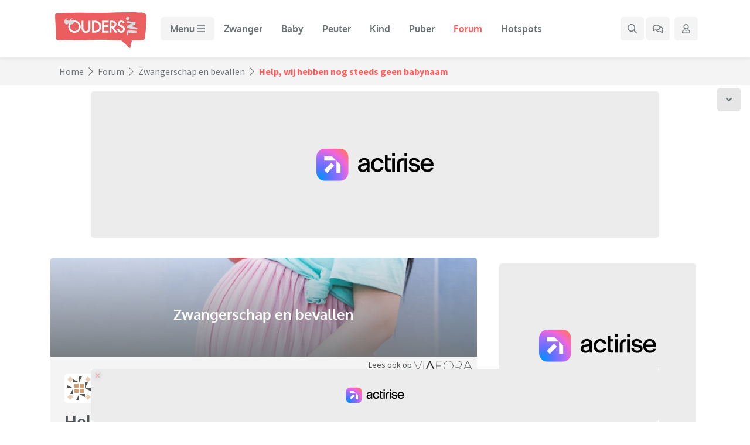

--- FILE ---
content_type: text/html; charset=UTF-8
request_url: https://www.ouders.nl/forum/2-zwangerschap-en-bevallen/help-wij-hebben-nog-steeds-geen-babynaam?page=2
body_size: 23358
content:
<!doctype html>
<html lang="nl">
    <head>
    <meta charset="utf-8">
    <meta name="viewport" content="width=device-width, initial-scale=1, shrink-to-fit=no">
        <link rel="dns-prefetch" href="https://www.google-analytics.com/">
    <link rel="preconnect" href="https://www.googletagmanager.com/">
        <link rel="preconnect" href="https://massariuscdn.com/">
            <!-- Google Tag Manager -->
    <script data-cfasync="false">(function(w,d,s,l,i){w[l]=w[l]||[];w[l].push({'gtm.start':
    new Date().getTime(),event:'gtm.js'});var f=d.getElementsByTagName(s)[0],
    j=d.createElement(s),dl=l!='dataLayer'?'&l='+l:'';j.async=true;j.src=
    'https://www.googletagmanager.com/gtm.js?id='+i+dl;f.parentNode.insertBefore(j,f);
    })(window,document,'script','dataLayer','GTM-5WQSJST');</script>
    <!-- End Google Tag Manager -->
    
        <title>Help, wij hebben nog steeds geen babynaam | Pagina 3 | Ouders.nl</title>
    <meta name="description" content="Wie kan mij helpen. Over 11 weken is mijn uitgerekende datum en we hebben nog steeds geen babynaam. We verwachten een jongen. We hebben al een (stief)dochter &hellip;">            <link rel="canonical" href="https://www.ouders.nl/forum/2-zwangerschap-en-bevallen/help-wij-hebben-nog-steeds-geen-babynaam?page=2">
          <meta property="og:title" content="Help, wij hebben nog steeds geen babynaam | Ouders.nl">
        <meta property="og:description" content="Wie kan mij helpen. Over 11 weken is mijn uitgerekende datum en we hebben nog steeds geen babynaam. We verwachten een jongen. We hebben al een (stief)dochter &hellip;">
                    <meta name="robots" content="index, follow, max-snippet:-1, max-video-preview:-1, max-image-preview:large">    <script type="application/ld+json">{"@context":"https:\/\/schema.org","@graph":[{"@type":"Organization","@id":"https:\/\/www.ouders.nl\/#organization","name":"Ouders.nl","url":"https:\/\/www.ouders.nl\/","sameAs":[],"logo":{"@type":"ImageObject","@id":"https:\/\/www.ouders.nl\/#logo","inLanguage":"nl-NL","url":"https:\/\/www.ouders.nl\/img\/schema_logo.png","width":518,"height":216,"caption":"Ouders.nl"},"image":{"@id":"https:\/\/www.ouders.nl\/#logo"}},{"@type":"WebSite","@id":"https:\/\/www.ouders.nl\/#website","url":"https:\/\/www.ouders.nl\/","name":"Ouders.nl","description":"Het enige online platform waar ouders met kinderen van de babyleeftijd tot in de puberteit naartoe komen.","publisher":{"@id":"https:\/\/www.ouders.nl\/#organization"},"inLanguage":"nl-NL"},{"@type":"BreadcrumbList","@id":"https:\/\/www.ouders.nl\/forum\/2-zwangerschap-en-bevallen\/help-wij-hebben-nog-steeds-geen-babynaam?page=2\/#breadcrumb","itemListElement":[{"@type":"ListItem","position":1,"item":{"@type":"WebPage","@id":"https:\/\/www.ouders.nl\/forum","url":"https:\/\/www.ouders.nl\/forum","name":"Forum"}},{"@type":"ListItem","position":2,"item":{"@type":"WebPage","@id":"https:\/\/www.ouders.nl\/forum\/2-zwangerschap-en-bevallen","url":"https:\/\/www.ouders.nl\/forum\/2-zwangerschap-en-bevallen","name":"Zwangerschap en bevallen"}},{"@type":"ListItem","position":3,"item":{"@type":"WebPage","@id":"https:\/\/www.ouders.nl\/forum\/2-zwangerschap-en-bevallen\/help-wij-hebben-nog-steeds-geen-babynaam","url":"https:\/\/www.ouders.nl\/forum\/2-zwangerschap-en-bevallen\/help-wij-hebben-nog-steeds-geen-babynaam","name":"Help, wij hebben nog steeds geen babynaam"}}]},{"@type":"WebPage","@id":"https:\/\/www.ouders.nl\/forum\/2-zwangerschap-en-bevallen\/help-wij-hebben-nog-steeds-geen-babynaam?page=2\/#webpage","url":"https:\/\/www.ouders.nl\/forum\/2-zwangerschap-en-bevallen\/help-wij-hebben-nog-steeds-geen-babynaam?page=2","name":"Help, wij hebben nog steeds geen babynaam | Pagina 3 | Ouders.nl","description":"Wie kan mij helpen. Over 11 weken is mijn uitgerekende datum en we hebben nog steeds geen babynaam. We verwachten een jongen. We hebben al een (stief)dochter &hellip;","isPartOf":"https:\/\/www.ouders.nl\/#website","about":{"@id":"https:\/\/www.ouders.nl\/#organization"},"inLanguage":"nl","potentialAction":[{"@type":"ReadAction","target":"https:\/\/www.ouders.nl\/forum\/2-zwangerschap-en-bevallen\/help-wij-hebben-nog-steeds-geen-babynaam?page=2"}],"breadcrumb":{"@id":"https:\/\/www.ouders.nl\/forum\/2-zwangerschap-en-bevallen\/help-wij-hebben-nog-steeds-geen-babynaam?page=2\/#breadcrumb"}}]}</script>
    <link rel="stylesheet" href="https://static.ouders.nl/assets/dist/min_css/main.min.css?v=1.0.17" media="all">
    <link rel="stylesheet" href="https://static.ouders.nl/assets/style.css?v=1.1.1" media="all">
            <link rel="stylesheet" href="https://static.ouders.nl/assets/node_modules/slick-slider/slick/slick.css" media="all">
    <link rel="stylesheet" href="https://static.ouders.nl/assets/node_modules/slick-slider/slick/slick-theme.css" media="all">
    <link rel="stylesheet" href="https://static.ouders.nl/assets/node_modules/bootstrap-select/dist/css/bootstrap-select.min.css" media="all">
    <link rel="stylesheet" href="https://static.ouders.nl/assets/node_modules/@fancyapps/fancybox/dist/jquery.fancybox.min.css" media="all">
    <link rel="stylesheet" href="https://static.ouders.nl/assets/css/fonts.css" media="all">
        <!--
    <link rel="stylesheet" href="https://fonts.googleapis.com/css2?family=Oxygen:wght@300;400;700&family=Source+Sans+Pro:ital,wght@0,300;0,400;0,600;0,700;1,300;1,400;1,600;1,700&display=swap" media="all"> -->
    <script src="https://static.ouders.nl/assets/node_modules/lazysizes/lazysizes.min.js" async type="353db536e4c735b957721f53-text/javascript"></script>
        <link rel="apple-touch-icon" sizes="180x180" href="/apple-touch-icon.png">
    <link rel="icon" type="image/png" sizes="32x32" href="/favicon-32x32.png">
    <link rel="icon" type="image/png" sizes="16x16" href="/favicon-16x16.png">
    <link rel="manifest" href="/site.webmanifest">
    <link rel="mask-icon" href="/safari-pinned-tab.svg" color="#ff5b5c">
    <meta name="msapplication-TileColor" content="#ff5b5c">
    <meta name="theme-color" content="#ff5b5c">
                        <script data-cfasync="false">
            var msTag = { site: 'ouders', page: 'topic', data: { nsc: false }, noSticky: true }
        </script>
                        <script data-cfasync="false">
                                var stickyTs = localStorage.getItem('sticky_152');
                var desktopSticky = (false && screen.width >= 768);
                var mobileSticky = (true && screen.width < 768);
                if((desktopSticky || mobileSticky) && (!stickyTs || ~~(Date.now() / 1000)-stickyTs > (60*60*10))) {
                    document.addEventListener("DOMContentLoaded", (event) => {
                        var catchDiv = document.createElement('div');
                        catchDiv.setAttribute("id", "hbdbrk-corner");
                        catchDiv.setAttribute("data-actirise", "false");
                        catchDiv.style.setProperty('display', 'none', 'important');
                        catchDiv.classList.add("d-none");
                        document.body.appendChild(catchDiv);
                        var catchDiv = document.createElement('div');
                        catchDiv.setAttribute("id", "hbdbrk-slideup");
                        catchDiv.setAttribute("data-actirise", "false");
                        catchDiv.style.setProperty('display', 'none', 'important');
                        catchDiv.classList.add("d-none");
                        document.body.appendChild(catchDiv);

                        document.getElementById('sticky-152').style.removeProperty('display');
                        try { localStorage.setItem('sticky_152', ~~(Date.now() / 1000)); } catch (err) {}
                    });
                } else {
                    if(msTag.noSticky) { delete msTag.noSticky; }
                }
            </script>
                                                    <script charset="UTF-8" data-no-optimize="1" data-wpmeteor-nooptimize="true" data-cfasync="false" nowprocket>window.FAST_CMP_OPTIONS = { domainUid: '3cd399a6-3d89-58f3-bf68-e4a38e45324d', countryCode: 'NL', jurisdiction: 'tcfeuv2', policyUrl: 'https://www.ouders.nl/privacyverklaring', displaySynchronous: false, publisherName: 'Ouders', publisherLogo: function (c) { return c.createElement('img', { src: 'https://static.ouders.nl/assets/images/logo/ouders_logo.png', height: '40' }) }, bootstrap: { excludedIABVendors: [], excludedGoogleVendors: [] }, custom: { vendors: [] } }; (function(){var e={617:function(e){window.FAST_CMP_T0=Date.now();window.FAST_CMP_QUEUE={};window.FAST_CMP_QUEUE_ID=0;function t(){var e=Array.prototype.slice.call(arguments);if(!e.length)return Object.values(window.FAST_CMP_QUEUE);else if(e[0]==="ping"){if(typeof e[2]==="function")e[2]({cmpLoaded:false,cmpStatus:"stub",apiVersion:"2.0",cmpId:parseInt("388",10)})}else window.FAST_CMP_QUEUE[window.FAST_CMP_QUEUE_ID++]=e}e.exports={name:"light",handler:t}}};var t={};function a(r){var n=t[r];if(n!==void 0)return n.exports;var o=t[r]={exports:{}};e[r](o,o.exports,a);return o.exports}var r={};!function(){function e(t){"@babel/helpers - typeof";return e="function"==typeof Symbol&&"symbol"==typeof Symbol.iterator?function(e){return typeof e}:function(e){return e&&"function"==typeof Symbol&&e.constructor===Symbol&&e!==Symbol.prototype?"symbol":typeof e},e(t)}var t=a(617);var r="__tcfapiLocator";var n=window;var o=n;var i;function f(){var e=n.document;var t=!!n.frames[r];if(!t)if(e.body){var a=e.createElement("iframe");a.style.cssText="display:none";a.name=r;e.body.appendChild(a)}else setTimeout(f,5);return!t}function s(t){var a=typeof t.data==="string";var r={};if(a)try{r=JSON.parse(t.data)}catch(e){}else r=t.data;var n=e(r)==="object"?r.__tcfapiCall:null;if(n)window.__tcfapi(n.command,n.version,(function(e,r){var o={__tcfapiReturn:{returnValue:e,success:r,callId:n.callId}};if(t&&t.source&&t.source.postMessage)t.source.postMessage(a?JSON.stringify(o):o,"*")}),n.parameter)}while(o){try{if(o.frames[r]){i=o;break}}catch(e){}if(o===n.top)break;o=o.parent}if(n.FAST_CMP_HANDLER!=="custom"){if(!i){f();n.__tcfapi=t.handler;n.FAST_CMP_HANDLER=t.name;n.addEventListener("message",s,false)}else{n.__tcfapi=t.handler;n.FAST_CMP_HANDLER=t.name}for(var c in window.FAST_CMP_QUEUE||{})n.__tcfapi.apply(null,window.FAST_CMP_QUEUE[c])}}()})();</script> <script charset="UTF-8" async="true" data-no-optimize="1" data-wpmeteor-nooptimize="true" data-cfasync="false" nowprocket src="https://static.fastcmp.com/fast-cmp-stub.js"></script>
            
            <script src="https://www.flashb.id/universal/16051aeb-1c88-5f99-b612-c5bb68349b5a.js" async data-cfasync="false" ></script>
            <script type="text/javascript" data-cfasync="false">
                window._hbdbrk = window._hbdbrk || [];
                window._hbdbrk.push(['_vars', {
                  page_type: 'topic',
                                  }]);
            </script>
                                    
            <script data-cfasync="false">
            !function(f,b,e,v,n,t,s)
            {if(f.fbq)return;n=f.fbq=function(){n.callMethod?
            n.callMethod.apply(n,arguments):n.queue.push(arguments)};
            if(!f._fbq)f._fbq=n;n.push=n;n.loaded=!0;n.version='2.0';
            n.queue=[];t=b.createElement(e);t.async=!0;
            t.src=v;s=b.getElementsByTagName(e)[0];
            s.parentNode.insertBefore(t,s)}(window, document,'script',
            'https://connect.facebook.net/en_US/fbevents.js');
            fbq('init', '719406160350118');
            fbq('track', 'PageView');
            </script>
            
                </head>

<body class="">
    <!-- Google Tag Manager (noscript) -->
<noscript><iframe src="https://www.googletagmanager.com/ns.html?id=GTM-5WQSJST"
height="0" width="0" style="display:none;visibility:hidden"></iframe></noscript>
<!-- End Google Tag Manager (noscript) -->
<div id="sticky-152" style="display: none!important; max-width: 970px; position: fixed; left: 0px; right: 0px; bottom: 0px; margin-left: auto; margin-right: auto; background-color: white; z-index: 9999; border-top: 1px solid rgb(224, 224, 224); border-right: 1px solid rgb(224, 224, 224); border-bottom: none; border-left: 1px solid rgb(224, 224, 224); border-image: initial;" class="sticky-ad-container d-md-none">
    <button id="sticky-close" style="position: absolute; width: 28px; height: 28px; top: -28px; margin-right: -1px; right: 0px; background: rgb(255, 255, 255); border-top: 1px solid rgb(224, 224, 224); border-right: 1px solid rgb(224, 224, 224); border-bottom: none; border-left: 1px solid rgb(224, 224, 224); border-image: initial; border-radius: 12px 0px 0px;"><i class="far fa-times"></i></button>
    <div id="div-gpt-ad-ouders_ros_sticky-internal">
                <div style="border: 0pt none; margin: auto; text-align: center; width: 320px; height: 100px;" class="d-block d-md-none">
            <a href="/out/152/093e1/dG9waWN6d2FuZ2Vyc2NoYXBlbmJldmFsbGVu" class="image d-flex" rel="nofollow" target="_blank"><img src="https://static.ouders.nl/uploads/banners/2025/2/brown_blue_denim_jeans_fashion_sale_website_banner_640_x_320_px_640_x_200_px_492fc1-320x100.png" style="border: 0px; vertical-align: bottom;"></a>
        </div>
                    </div>
</div>
<!-- Navigation -->
<nav id="navbar" class="navbar fixed-top navbar-expand-lg">
    <div class="container">
                <a class="navbar-brand" href="/">
                        <img src="https://static.ouders.nl/assets/images/logo/ouders_logo.png" srcset="https://static.ouders.nl/assets/images/logo/ouders_logo.png 1x, https://static.ouders.nl/assets/images/logo/ouders_logo-2x.png 2x, https://static.ouders.nl/assets/images/logo/ouders_logo-3x.png 3x" alt="Ouders.nl" width="173" height="72">
            
        </a>
        <div class="d-flex d-lg-none">
            <ul class="navbar-nav navbar-right flex-row">
                                <li class="nav-item d-flex">
                    <a class="nav-link nav-gray-btn mega-search-toggle d-inline-flex align-items-center justify-content-center p-2" aria-label="Zoek binnen de website" href="#">
                        <i class="far fa-search"></i>
                    </a>
                </li>
                <li class="nav-item d-none d-md-flex">
                    <a class="nav-link nav-gray-btn dropdown-toggle d-inline-flex align-items-center justify-content-center p-2 ml-1" aria-label="Ga naar het forum" href="/forum">
                        <i class="far fa-comments"></i>
                                            </a>
                </li>
                <li class="nav-item dropdown d-flex">
                    <a class="nav-link nav-gray-btn dropdown-toggle d-inline-flex align-items-center justify-content-center p-2 ml-1 mr-1" data-toggle="modal" data-target="#login-signup" data-sort="" aria-label="Klap login/registratie menu open">
                        <i class="far fa-user"></i>
                                            </a>
                                    </li>
            </ul>
            <button class="navbar-toggler p-2" type="button" data-toggle="modal" data-target="#mega-menu" data-sort="" aria-label="Klap mega menu open">
                <span>
                    <!-- <i class="far fa-bars"></i> -->
                    <svg class="svg-inline--fa fa-bars fa-w-14" aria-hidden="true" focusable="false" data-prefix="far" data-icon="bars" role="img" xmlns="http://www.w3.org/2000/svg" viewBox="0 0 448 512" data-fa-i2svg=""><path fill="currentColor" d="M436 124H12c-6.627 0-12-5.373-12-12V80c0-6.627 5.373-12 12-12h424c6.627 0 12 5.373 12 12v32c0 6.627-5.373 12-12 12zm0 160H12c-6.627 0-12-5.373-12-12v-32c0-6.627 5.373-12 12-12h424c6.627 0 12 5.373 12 12v32c0 6.627-5.373 12-12 12zm0 160H12c-6.627 0-12-5.373-12-12v-32c0-6.627 5.373-12 12-12h424c6.627 0 12 5.373 12 12v32c0 6.627-5.373 12-12 12z"></path></svg>
                                    </span>
            </button>        </div>
        <div class="collapse navbar-collapse mt-3 mt-lg-0 d-none d-lg-flex" id="navbarSupportedContent">
            <ul class="navbar-nav mr-auto">
                                    <li class="nav-item">
                        <span class="nav-link nav-gray-btn p-2 pl-lg-3 pr-lg-3 font-weight-bold" data-toggle="modal" data-target="#mega-menu" data-sort="" aria-label="Klap mega menu open">
                            Menu
                            <!-- <i class="far fa-bars"></i> -->
                            <svg class="svg-inline--fa fa-bars fa-w-14" aria-hidden="true" focusable="false" data-prefix="far" data-icon="bars" role="img" xmlns="http://www.w3.org/2000/svg" viewBox="0 0 448 512" data-fa-i2svg=""><path fill="currentColor" d="M436 124H12c-6.627 0-12-5.373-12-12V80c0-6.627 5.373-12 12-12h424c6.627 0 12 5.373 12 12v32c0 6.627-5.373 12-12 12zm0 160H12c-6.627 0-12-5.373-12-12v-32c0-6.627 5.373-12 12-12h424c6.627 0 12 5.373 12 12v32c0 6.627-5.373 12-12 12zm0 160H12c-6.627 0-12-5.373-12-12v-32c0-6.627 5.373-12 12-12h424c6.627 0 12 5.373 12 12v32c0 6.627-5.373 12-12 12z"></path></svg>
                        </span>
                    </li>
                    
                                                                                            <li class="nav-item">
                            <a class="nav-link p-2 pl-lg-3 pr-lg-3 font-weight-bold" href="/zwanger">Zwanger</a>
                        </li>
                                                                                                                                            <li class="nav-item">
                            <a class="nav-link p-2 pl-lg-3 pr-lg-3 font-weight-bold" href="/baby">Baby</a>
                        </li>
                                                                                                                                            <li class="nav-item">
                            <a class="nav-link p-2 pl-lg-3 pr-lg-3 font-weight-bold" href="/peuter">Peuter</a>
                        </li>
                                                                                                                                            <li class="nav-item">
                            <a class="nav-link p-2 pl-lg-3 pr-lg-3 font-weight-bold" href="/basisschoolkind">Kind</a>
                        </li>
                                                                                                                                            <li class="nav-item">
                            <a class="nav-link p-2 pl-lg-3 pr-lg-3 font-weight-bold" href="/puber">Puber</a>
                        </li>
                                                                                                                                            <li class="nav-item active">
                            <a class="nav-link p-2 pl-lg-3 pr-lg-3 font-weight-bold" href="/forum">Forum</a>
                        </li>
                                                                                                                                            <li class="nav-item">
                            <a class="nav-link p-2 pl-lg-3 pr-lg-3 font-weight-bold" href="/vakantie-hotspots">Hotspots</a>
                        </li>
                                                                                                </ul>
            <ul class="navbar-nav navbar-right ml-auto">
                <li class="nav-item d-flex">
                    <a class="nav-link nav-gray-btn mega-search-toggle d-inline-flex align-items-center justify-content-center" aria-label="Zoek binnen de website" href="#">

                        <!-- <i class="far fa-search"></i> -->

                        <svg class="svg-inline--fa fa-search fa-w-16" aria-hidden="true" focusable="false" data-prefix="far" data-icon="search" role="img" xmlns="http://www.w3.org/2000/svg" viewBox="0 0 512 512" data-fa-i2svg=""><path fill="currentColor" d="M508.5 468.9L387.1 347.5c-2.3-2.3-5.3-3.5-8.5-3.5h-13.2c31.5-36.5 50.6-84 50.6-136C416 93.1 322.9 0 208 0S0 93.1 0 208s93.1 208 208 208c52 0 99.5-19.1 136-50.6v13.2c0 3.2 1.3 6.2 3.5 8.5l121.4 121.4c4.7 4.7 12.3 4.7 17 0l22.6-22.6c4.7-4.7 4.7-12.3 0-17zM208 368c-88.4 0-160-71.6-160-160S119.6 48 208 48s160 71.6 160 160-71.6 160-160 160z"></path></svg>

                    </a>
                </li>
                <li class="nav-item d-flex">
                    <a class="nav-link nav-gray-btn d-inline-flex align-items-center justify-content-center ml-1 mr-1" aria-label="Ga naar het forum" href="/forum">
                        <!-- <i class="far fa-comments"></i>-->
                        <svg class="svg-inline--fa fa-comments fa-w-18" aria-hidden="true" focusable="false" data-prefix="far" data-icon="comments" role="img" xmlns="http://www.w3.org/2000/svg" viewBox="0 0 576 512" data-fa-i2svg=""><path fill="currentColor" d="M532 386.2c27.5-27.1 44-61.1 44-98.2 0-80-76.5-146.1-176.2-157.9C368.3 72.5 294.3 32 208 32 93.1 32 0 103.6 0 192c0 37 16.5 71 44 98.2-15.3 30.7-37.3 54.5-37.7 54.9-6.3 6.7-8.1 16.5-4.4 25 3.6 8.5 12 14 21.2 14 53.5 0 96.7-20.2 125.2-38.8 9.2 2.1 18.7 3.7 28.4 4.9C208.1 407.6 281.8 448 368 448c20.8 0 40.8-2.4 59.8-6.8C456.3 459.7 499.4 480 553 480c9.2 0 17.5-5.5 21.2-14 3.6-8.5 1.9-18.3-4.4-25-.4-.3-22.5-24.1-37.8-54.8zm-392.8-92.3L122.1 305c-14.1 9.1-28.5 16.3-43.1 21.4 2.7-4.7 5.4-9.7 8-14.8l15.5-31.1L77.7 256C64.2 242.6 48 220.7 48 192c0-60.7 73.3-112 160-112s160 51.3 160 112-73.3 112-160 112c-16.5 0-33-1.9-49-5.6l-19.8-4.5zM498.3 352l-24.7 24.4 15.5 31.1c2.6 5.1 5.3 10.1 8 14.8-14.6-5.1-29-12.3-43.1-21.4l-17.1-11.1-19.9 4.6c-16 3.7-32.5 5.6-49 5.6-54 0-102.2-20.1-131.3-49.7C338 339.5 416 272.9 416 192c0-3.4-.4-6.7-.7-10C479.7 196.5 528 238.8 528 288c0 28.7-16.2 50.6-29.7 64z"></path></svg>
                                            </a>
                </li>
                <li class="nav-item dropdown d-flex">
                    <a class="nav-link nav-gray-btn dropdown-toggle d-inline-flex align-items-center justify-content-center p-2 ml-1 mr-1" data-toggle="modal" data-target="#login-signup" data-sort="" aria-label="Klap login/registratie menu open">
                        <!-- <i class="far fa-user"></i>-->
                        <svg class="svg-inline--fa fa-user fa-w-14" aria-hidden="true" focusable="false" data-prefix="far" data-icon="user" role="img" xmlns="http://www.w3.org/2000/svg" viewBox="0 0 448 512" data-fa-i2svg=""><path fill="currentColor" d="M313.6 304c-28.7 0-42.5 16-89.6 16-47.1 0-60.8-16-89.6-16C60.2 304 0 364.2 0 438.4V464c0 26.5 21.5 48 48 48h352c26.5 0 48-21.5 48-48v-25.6c0-74.2-60.2-134.4-134.4-134.4zM400 464H48v-25.6c0-47.6 38.8-86.4 86.4-86.4 14.6 0 38.3 16 89.6 16 51.7 0 74.9-16 89.6-16 47.6 0 86.4 38.8 86.4 86.4V464zM224 288c79.5 0 144-64.5 144-144S303.5 0 224 0 80 64.5 80 144s64.5 144 144 144zm0-240c52.9 0 96 43.1 96 96s-43.1 96-96 96-96-43.1-96-96 43.1-96 96-96z"></path></svg>
                                            </a>
                                    </li>
            </ul>
        </div>
    </div>
</nav>
<div class="modal fade" id="mega-menu" tabindex="-1" aria-labelledby="megaMenuModal" aria-hidden="true">
    <div class="modal-dialog modal-dialog-scrollable modal-xl">
        <div class="modal-content">
            <div class="modal-header d-flex align-items-center">
                <a class="logo" href="/">
                    <img src="https://static.ouders.nl/assets/images/navigation/oo_logo.png" width="120" alt="Ouders.nl">
                </a>
                <ul class="nav mega-menu-social-nav left d-none d-md-flex p-0 ml-3 mb-0">
                    <li class="nav-item">
                        <a class="nav-link d-inline-flex align-items-center justify-content-center p-2" aria-label="Ga naar Facebook" href="https://www.facebook.com/Ouders.nl" target="_blank">
                            <i class="fab fa-facebook-f"></i>
                        </a>
                    </li>
                    <li class="nav-item">
                        <a class="nav-link d-inline-flex align-items-center justify-content-center p-2" aria-label="Ga naar Twitter" href="https://twitter.com/ouders_nl" target="_blank">
                            <i class="fab fa-twitter"></i>
                        </a>
                    </li>
                    <li class="nav-item">
                        <a class="nav-link d-inline-flex align-items-center justify-content-center p-2" aria-label="Ga naar Instagram" href="https://www.instagram.com/Ouders_nl/" target="_blank">
                            <i class="fab fa-instagram"></i>
                        </a>
                    </li>
                </ul>
                <div class="d-flex align-items-center ml-auto">
                    <ul class="nav mega-menu-social-nav right d-flex p-0 m-0">
                        <li class="nav-item">
                            <a class="nav-link d-inline-flex align-items-center justify-content-center p-2 pl-lg-3 pr-lg-3 mega-search-toggle" aria-label="Zoek binnen de website" href="#">
                                <div class="d-none d-lg-inline-block">Zoeken</div>
                                <i class="far fa-search ml-0 ml-lg-2"></i>
                            </a>
                        </li>
                                                <li class="nav-item">
                            <a class="nav-link d-inline-flex align-items-center justify-content-center p-2 pl-lg-3 pr-lg-3" aria-label="Ga naar het forum" href="/forum">
                                <div class="d-none d-lg-inline-block">Forum</div>
                                <i class="far fa-comments ml-0 ml-lg-2"></i>
                            </a>
                        </li>
                        <li class="nav-item">
                            <a id="open-login-signup-modal" class="nav-link d-inline-flex align-items-center justify-content-center p-2 pl-lg-3 pr-lg-3" data-toggle="modal" data-target="#login-signup" data-sort="" aria-label="Klap login/registratie menu open">
                                <div class="d-none d-lg-inline-block">Aanmelden/Inloggen</div>
                                <i class="far fa-user ml-0 ml-lg-2"></i>
                            </a>
                        </li>                    </ul>
                    <button type="button" class="close m-0 p-2" data-dismiss="modal" aria-label="Klap mega menu dicht">
                        <i class="far fa-times"></i>
                    </button>
                </div>
            </div>
            <div class="modal-body pl-0 pr-0 pt-3 pb-3 pt-lg-0 pb-lg-0">
                <div class="modal-body-wrapper">
                    <nav class="mega-menu d-flex flex-column h-100" aria-label="mega-menu">
                        
                        <ul class="nav mega-menu-nav d-block h-100">
                            <li class="nav-item dropdown">
                                <a class="nav-link w-100 pl-3 pr-3 pt-2 pb-2 p-lg-3 font-weight-bold dropdown-toggle" href="#submenu-explore-tab" id="submenu-0" role="button" data-toggle="tab" aria-expanded="false" data-sort="">Verkennen</a>
                                
                            </li>
                                                        <li class="nav-item dropdown">
                                <a class="nav-link w-100 pl-3 pr-3 pt-2 pb-2 p-lg-3 font-weight-bold dropdown-toggle"  href="#submenu-1-tab"  id="submenu-1" role="button" data-toggle="tab" aria-expanded="false" data-sort="">Zwanger</a>
                            </li>
                                                        <li class="nav-item dropdown">
                                <a class="nav-link w-100 pl-3 pr-3 pt-2 pb-2 p-lg-3 font-weight-bold dropdown-toggle"  href="#submenu-2-tab"  id="submenu-2" role="button" data-toggle="tab" aria-expanded="false" data-sort="">Baby</a>
                            </li>
                                                        <li class="nav-item dropdown">
                                <a class="nav-link w-100 pl-3 pr-3 pt-2 pb-2 p-lg-3 font-weight-bold dropdown-toggle"  href="#submenu-4-tab"  id="submenu-4" role="button" data-toggle="tab" aria-expanded="false" data-sort="">Peuter</a>
                            </li>
                                                        <li class="nav-item dropdown">
                                <a class="nav-link w-100 pl-3 pr-3 pt-2 pb-2 p-lg-3 font-weight-bold dropdown-toggle"  href="#submenu-5-tab"  id="submenu-5" role="button" data-toggle="tab" aria-expanded="false" data-sort="">Schoolkind</a>
                            </li>
                                                        <li class="nav-item dropdown">
                                <a class="nav-link w-100 pl-3 pr-3 pt-2 pb-2 p-lg-3 font-weight-bold dropdown-toggle"  href="#submenu-6-tab"  id="submenu-6" role="button" data-toggle="tab" aria-expanded="false" data-sort="">Puber</a>
                            </li>
                                                        <li class="nav-item dropdown">
                                <a class="nav-link w-100 pl-3 pr-3 pt-2 pb-2 p-lg-3 font-weight-bold dropdown-toggle"  href="#submenu-8-tab"  id="submenu-8" role="button" data-toggle="tab" aria-expanded="false" data-sort="">Gezinsleven</a>
                            </li>
                                                        <li class="nav-item">
                                <a class="nav-link w-100 pl-3 pr-3 pt-2 pb-2 p-lg-3 font-weight-bold" href="https://www.ouders.nl/ouderschapscursus-baby">Ouderschapscursus</a>
                            </li>
                                                        <li class="nav-item">
                                <a class="nav-link w-100 pl-3 pr-3 pt-2 pb-2 p-lg-3 font-weight-bold" href="/forum">Forum</a>
                            </li>
                                                    </ul>
                    </nav>
                    <div class="mega-menu-tabs">
                        <div class="mega-menu-content-wrapper border-0 p-4 m-0 h-100" id="submenu-explore-tab" aria-labelledby="submenu-0">
                            <div class="row d-lg-none">
                                <div class="col-sm-12">
                                    <div class="mb-3">
                                        <button class="btn go-back-button p-0" type="button" aria-label="Ga terug naar het hoofdmenu">
                                            <i class="fas fa-angle-left"></i>
                                        </button>
                                    </div>
                                </div>
                            </div>
                            <div class="row">
                                <div class="col-sm-12">
                                    <div class="content-header d-flex align-items-center pb-0">
                                        <h3 class="title font-weight-bold mb-0">
                                            Verkennen
                                        </h3>
                                    </div>
                                </div>
                            </div>
                            <div class="content-body mt-3 mb-3">
                                <div class="row">
                                                                        <div class="col-md-4 mb-3 mb-md-0">
                                                                                                        <div class="article-block h-100 gray overflow-hidden">
            
            <a href="/zwanger/welke-vitamines-zwanger" class="article d-flex flex-column">
                <picture class="img-wrapper lazyload-fixed-ratio overflow-hidden mb-0 d-none d-md-block" style="padding-bottom: calc(230 / 350 * 100%);">
                                        <img class="img lazyload w-100 h-100" width="350" height="230" data-src="https://static.ouders.nl/uploads/articles/2024/5/vitamines_zwangerschap_ac34ed-350x230.jpg" alt="Gezond zwanger zijn: deze vitamines heeft je lichaam hard nodig voor je baby én jezelf" />                </picture>
                <picture class="img-wrapper lazyload-fixed-ratio overflow-hidden mb-0 d-block d-md-none" style="padding-bottom: calc(300 / 550 * 100%);">
                                        <img class="img lazyload w-100 h-100" width="550" height="300" data-src="https://static.ouders.nl/uploads/articles/2024/5/vitamines_zwangerschap_ac34ed-550x300.jpg" alt="Gezond zwanger zijn: deze vitamines heeft je lichaam hard nodig voor je baby én jezelf" />                </picture>
                <div class="content d-flex flex-column p-3">
                    <label class="category category-normal mb-1">
                        Zwanger                    </label>                    <h3 class="title font-weight-bold mb-0">Gezond zwanger zijn: deze vitamines heeft je lichaam hard nodig voor je baby én jezelf</h3>
                </div>
            </a>
        </div>                                    </div>
                                                                        <div class="col-md-4 mb-3 mb-md-0">
                                                                                                        <div class="article-block h-100 gray overflow-hidden">
            
            <a href="/basisschoolkind/samen-koken-met-kinderen-zo-wordt-het-een-succes" class="article d-flex flex-column">
                <picture class="img-wrapper lazyload-fixed-ratio overflow-hidden mb-0 d-none d-md-block" style="padding-bottom: calc(230 / 350 * 100%);">
                                        <img class="img lazyload w-100 h-100" width="350" height="230" data-src="https://static.ouders.nl/uploads/articles/2024/5/samen_koken_met_kinderen_147f5c-350x230.jpg" alt="Samen koken met kinderen: zo wordt het een succes!" />                </picture>
                <picture class="img-wrapper lazyload-fixed-ratio overflow-hidden mb-0 d-block d-md-none" style="padding-bottom: calc(300 / 550 * 100%);">
                                        <img class="img lazyload w-100 h-100" width="550" height="300" data-src="https://static.ouders.nl/uploads/articles/2024/5/samen_koken_met_kinderen_147f5c-550x300.jpg" alt="Samen koken met kinderen: zo wordt het een succes!" />                </picture>
                <div class="content d-flex flex-column p-3">
                    <label class="category category-normal mb-1">
                        Basisschoolkind                    </label>                    <h3 class="title font-weight-bold mb-0">Samen koken met kinderen: zo wordt het een succes!</h3>
                </div>
            </a>
        </div>                                    </div>
                                                                        <div class="col-md-4 mb-3 mb-md-0">
                                                                                                        <div class="article-block h-100 gray overflow-hidden">
            
            <a href="/vaste-lasten/besparen-telefoonkosten" class="article d-flex flex-column">
                <picture class="img-wrapper lazyload-fixed-ratio overflow-hidden mb-0 d-none d-md-block" style="padding-bottom: calc(230 / 350 * 100%);">
                                        <img class="img lazyload w-100 h-100" width="350" height="230" data-src="https://static.ouders.nl/uploads/articles/2024/6/besparen_telefoonkosten_e7bf3d-350x230.jpg" alt="Bespaartip: zo ben je als gezin gegarandeerd minder geld kwijt aan telefoonkosten" />                </picture>
                <picture class="img-wrapper lazyload-fixed-ratio overflow-hidden mb-0 d-block d-md-none" style="padding-bottom: calc(300 / 550 * 100%);">
                                        <img class="img lazyload w-100 h-100" width="550" height="300" data-src="https://static.ouders.nl/uploads/articles/2024/6/besparen_telefoonkosten_e7bf3d-550x300.jpg" alt="Bespaartip: zo ben je als gezin gegarandeerd minder geld kwijt aan telefoonkosten" />                </picture>
                <div class="content d-flex flex-column p-3">
                    <label class="category category-normal mb-1">
                        Vaste lasten                    </label>                    <h3 class="title font-weight-bold mb-0">Bespaartip: zo ben je als gezin gegarandeerd minder geld kwijt aan telefoonkosten</h3>
                </div>
            </a>
        </div>                                    </div>
                                                                    </div>
                            </div>
                        </div>

                                                                                <div class="mega-menu-content-wrapper border-0 p-4 m-0 h-100" id="submenu-1-tab" aria-labelledby="submenu-1">
                                <div class="row d-lg-none">
                                    <div class="col-sm-12">
                                        <div class="d-flex mb-3">
                                            <button class="btn go-back-button p-0" type="button" aria-label="Ga terug naar het hoofdmenu">
                                                <i class="fas fa-angle-left"></i>
                                            </button>
                                        </div>
                                    </div>
                                </div>
                                <div class="row">
                                    <div class="col-sm-12">
                                        <div class="content-header d-flex align-items-center justify-content-between pb-0">
                                            <h3 class="title font-weight-bold mb-0">
                                                <a class="see-all font-weight-bold" href="/zwanger">Zwanger</a>                                            </h3>
                                            <a class="see-all font-weight-bold" href="/zwanger">
                                                Alle artikelen <i class="fa fa-chevron-right"></i>
                                            </a>                                        </div>
                                    </div>
                                </div>
                                <div class="content-body mt-3 mb-3">
                                    <div class="row">
                                                                                <div class="col-sm-6 col-lg-8 mb-3 mb-sm-0">
                                            <nav>
                                                <ul class="nav mega-menu-sub-nav">
                                                                                                        <li class="nav-item">
                                                        <a class="nav-link pl-0 pr-0 pt-2 pb-2 pt-lg-3 pb-lg-3 <!-- font-weight-bold-->" href="/zwanger/bevalling">Bevalling</a>
                                                    </li>
                                                                                                        <li class="nav-item">
                                                        <a class="nav-link pl-0 pr-0 pt-2 pb-2 pt-lg-3 pb-lg-3 <!-- font-weight-bold-->" href="/zwanger/borstvoeding">Borstvoeding</a>
                                                    </li>
                                                                                                        <li class="nav-item">
                                                        <a class="nav-link pl-0 pr-0 pt-2 pb-2 pt-lg-3 pb-lg-3 <!-- font-weight-bold-->" href="/zwanger/eten-en-drinken">Eten en voeding</a>
                                                    </li>
                                                                                                        <li class="nav-item">
                                                        <a class="nav-link pl-0 pr-0 pt-2 pb-2 pt-lg-3 pb-lg-3 <!-- font-weight-bold-->" href="/zwanger/gezondheid">Gezondheid</a>
                                                    </li>
                                                                                                        <li class="nav-item">
                                                        <a class="nav-link pl-0 pr-0 pt-2 pb-2 pt-lg-3 pb-lg-3 <!-- font-weight-bold-->" href="/zwanger/groei-en-ontwikkeling">Groei en ontwikkeling</a>
                                                    </li>
                                                                                                    </ul>
                                            </nav>
                                        </div>
                                                                                                                                                                        <div class="col-sm-6 col-lg-4">
                                                                                                                <div class="article-block h-100 gray overflow-hidden">
            
            <a href="/artikelen/de-bevalling-zelf-opwekken/13" class="article d-flex flex-column">
                <picture class="img-wrapper lazyload-fixed-ratio overflow-hidden mb-0 d-none d-md-block" style="padding-bottom: calc(230 / 350 * 100%);">
                                        <img class="img lazyload w-100 h-100" width="350" height="230" data-src="https://static.ouders.nl/uploads/articles/2020/7/pregnant_woman_sitting_on_bathtub_3094435_49cb77-350x230.jpg" alt="De bevalling (zelf) opwekken" />                </picture>
                <picture class="img-wrapper lazyload-fixed-ratio overflow-hidden mb-0 d-block d-md-none" style="padding-bottom: calc(300 / 550 * 100%);">
                                        <img class="img lazyload w-100 h-100" width="550" height="300" data-src="https://static.ouders.nl/uploads/articles/2020/7/pregnant_woman_sitting_on_bathtub_3094435_49cb77-550x300.jpg" alt="De bevalling (zelf) opwekken" />                </picture>
                <div class="content d-flex flex-column p-3">
                    <label class="category category-normal mb-1">
                        Bevalling                    </label>                    <h3 class="title font-weight-bold mb-0">De bevalling (zelf) opwekken</h3>
                </div>
            </a>
        </div>                                            </div>
                                                                                                                                                                        </div>
                                </div>
                            </div>
                                                                                                            <div class="mega-menu-content-wrapper border-0 p-4 m-0 h-100" id="submenu-2-tab" aria-labelledby="submenu-2">
                                <div class="row d-lg-none">
                                    <div class="col-sm-12">
                                        <div class="d-flex mb-3">
                                            <button class="btn go-back-button p-0" type="button" aria-label="Ga terug naar het hoofdmenu">
                                                <i class="fas fa-angle-left"></i>
                                            </button>
                                        </div>
                                    </div>
                                </div>
                                <div class="row">
                                    <div class="col-sm-12">
                                        <div class="content-header d-flex align-items-center justify-content-between pb-0">
                                            <h3 class="title font-weight-bold mb-0">
                                                <a class="see-all font-weight-bold" href="/baby">Baby</a>                                            </h3>
                                            <a class="see-all font-weight-bold" href="/baby">
                                                Alle artikelen <i class="fa fa-chevron-right"></i>
                                            </a>                                        </div>
                                    </div>
                                </div>
                                <div class="content-body mt-3 mb-3">
                                    <div class="row">
                                                                                <div class="col-sm-6 col-lg-8 mb-3 mb-sm-0">
                                            <nav>
                                                <ul class="nav mega-menu-sub-nav">
                                                                                                        <li class="nav-item">
                                                        <a class="nav-link pl-0 pr-0 pt-2 pb-2 pt-lg-3 pb-lg-3 <!-- font-weight-bold-->" href="/baby/borstvoeding">Borstvoeding</a>
                                                    </li>
                                                                                                        <li class="nav-item">
                                                        <a class="nav-link pl-0 pr-0 pt-2 pb-2 pt-lg-3 pb-lg-3 <!-- font-weight-bold-->" href="/baby/eten-en-drinken">Eten en drinken</a>
                                                    </li>
                                                                                                        <li class="nav-item">
                                                        <a class="nav-link pl-0 pr-0 pt-2 pb-2 pt-lg-3 pb-lg-3 <!-- font-weight-bold-->" href="/baby/gezondheid">Gezondheid</a>
                                                    </li>
                                                                                                        <li class="nav-item">
                                                        <a class="nav-link pl-0 pr-0 pt-2 pb-2 pt-lg-3 pb-lg-3 <!-- font-weight-bold-->" href="/baby/groei-en-ontwikkeling">Groei en ontwikkeling</a>
                                                    </li>
                                                                                                        <li class="nav-item">
                                                        <a class="nav-link pl-0 pr-0 pt-2 pb-2 pt-lg-3 pb-lg-3 <!-- font-weight-bold-->" href="/baby/opvoeding-en-gedrag">Opvoeding en gedrag</a>
                                                    </li>
                                                                                                        <li class="nav-item">
                                                        <a class="nav-link pl-0 pr-0 pt-2 pb-2 pt-lg-3 pb-lg-3 <!-- font-weight-bold-->" href="/baby/slapen">Slapen</a>
                                                    </li>
                                                                                                    </ul>
                                            </nav>
                                        </div>
                                                                                                                                                                        <div class="col-sm-6 col-lg-4">
                                                                                                                <div class="article-block h-100 gray overflow-hidden">
            
            <a href="/artikelen/je-baby-vroeg-wakker-hier-8-redenen-waarom/2" class="article d-flex flex-column">
                <picture class="img-wrapper lazyload-fixed-ratio overflow-hidden mb-0 d-none d-md-block" style="padding-bottom: calc(230 / 350 * 100%);">
                                        <img class="img lazyload w-100 h-100" width="350" height="230" data-src="https://static.ouders.nl/uploads/articles/2020/4/baby_vroeg_wakker_2_11a34b-350x230.jpg" alt="Wordt jouw baby elke ochtend te vroeg wakker? Dit kun je eraan doen" />                </picture>
                <picture class="img-wrapper lazyload-fixed-ratio overflow-hidden mb-0 d-block d-md-none" style="padding-bottom: calc(300 / 550 * 100%);">
                                        <img class="img lazyload w-100 h-100" width="550" height="300" data-src="https://static.ouders.nl/uploads/articles/2020/4/baby_vroeg_wakker_2_11a34b-550x300.jpg" alt="Wordt jouw baby elke ochtend te vroeg wakker? Dit kun je eraan doen" />                </picture>
                <div class="content d-flex flex-column p-3">
                    <label class="category category-normal mb-1">
                        Baby                    </label>                    <h3 class="title font-weight-bold mb-0">Wordt jouw baby elke ochtend te vroeg wakker? Dit kun je eraan doen</h3>
                </div>
            </a>
        </div>                                            </div>
                                                                                                                                                                        </div>
                                </div>
                            </div>
                                                                                                            <div class="mega-menu-content-wrapper border-0 p-4 m-0 h-100" id="submenu-4-tab" aria-labelledby="submenu-4">
                                <div class="row d-lg-none">
                                    <div class="col-sm-12">
                                        <div class="d-flex mb-3">
                                            <button class="btn go-back-button p-0" type="button" aria-label="Ga terug naar het hoofdmenu">
                                                <i class="fas fa-angle-left"></i>
                                            </button>
                                        </div>
                                    </div>
                                </div>
                                <div class="row">
                                    <div class="col-sm-12">
                                        <div class="content-header d-flex align-items-center justify-content-between pb-0">
                                            <h3 class="title font-weight-bold mb-0">
                                                <a class="see-all font-weight-bold" href="/peuter">Peuter</a>                                            </h3>
                                            <a class="see-all font-weight-bold" href="/peuter">
                                                Alle artikelen <i class="fa fa-chevron-right"></i>
                                            </a>                                        </div>
                                    </div>
                                </div>
                                <div class="content-body mt-3 mb-3">
                                    <div class="row">
                                                                                <div class="col-sm-6 col-lg-8 mb-3 mb-sm-0">
                                            <nav>
                                                <ul class="nav mega-menu-sub-nav">
                                                                                                        <li class="nav-item">
                                                        <a class="nav-link pl-0 pr-0 pt-2 pb-2 pt-lg-3 pb-lg-3 <!-- font-weight-bold-->" href="/peuter/eten-en-drinken">Eten en drinken</a>
                                                    </li>
                                                                                                        <li class="nav-item">
                                                        <a class="nav-link pl-0 pr-0 pt-2 pb-2 pt-lg-3 pb-lg-3 <!-- font-weight-bold-->" href="/peuter/gezondheid">Gezondheid</a>
                                                    </li>
                                                                                                        <li class="nav-item">
                                                        <a class="nav-link pl-0 pr-0 pt-2 pb-2 pt-lg-3 pb-lg-3 <!-- font-weight-bold-->" href="/peuter/groei-en-ontwikkeling">Groei en ontwikkeling</a>
                                                    </li>
                                                                                                        <li class="nav-item">
                                                        <a class="nav-link pl-0 pr-0 pt-2 pb-2 pt-lg-3 pb-lg-3 <!-- font-weight-bold-->" href="/peuter/opvoeding-en-gedrag">Opvoeding en gedrag</a>
                                                    </li>
                                                                                                        <li class="nav-item">
                                                        <a class="nav-link pl-0 pr-0 pt-2 pb-2 pt-lg-3 pb-lg-3 <!-- font-weight-bold-->" href="/peuter/slapen">Slapen</a>
                                                    </li>
                                                                                                    </ul>
                                            </nav>
                                        </div>
                                                                                                                                                                        <div class="col-sm-6 col-lg-4">
                                                                                                                <div class="article-block h-100 gray overflow-hidden">
            
            <a href="/artikelen/het-leukste-speelgoed-voor-je-peuter-van-2-jaar/3" class="article d-flex flex-column">
                <picture class="img-wrapper lazyload-fixed-ratio overflow-hidden mb-0 d-none d-md-block" style="padding-bottom: calc(230 / 350 * 100%);">
                                        <img class="img lazyload w-100 h-100" width="350" height="230" data-src="https://static.ouders.nl/uploads/articles/2020/6/child_in_white_long_sleeve_top_and_green_dungaree_trousers_3661352_9f0c32-350x230.jpg" alt="Het leukste speelgoed voor je peuter van 2 jaar" />                </picture>
                <picture class="img-wrapper lazyload-fixed-ratio overflow-hidden mb-0 d-block d-md-none" style="padding-bottom: calc(300 / 550 * 100%);">
                                        <img class="img lazyload w-100 h-100" width="550" height="300" data-src="https://static.ouders.nl/uploads/articles/2020/6/child_in_white_long_sleeve_top_and_green_dungaree_trousers_3661352_9f0c32-550x300.jpg" alt="Het leukste speelgoed voor je peuter van 2 jaar" />                </picture>
                <div class="content d-flex flex-column p-3">
                    <label class="category category-normal mb-1">
                        Peuter                    </label>                    <h3 class="title font-weight-bold mb-0">Het leukste speelgoed voor je peuter van 2 jaar</h3>
                </div>
            </a>
        </div>                                            </div>
                                                                                                                                                                        </div>
                                </div>
                            </div>
                                                                                                            <div class="mega-menu-content-wrapper border-0 p-4 m-0 h-100" id="submenu-5-tab" aria-labelledby="submenu-5">
                                <div class="row d-lg-none">
                                    <div class="col-sm-12">
                                        <div class="d-flex mb-3">
                                            <button class="btn go-back-button p-0" type="button" aria-label="Ga terug naar het hoofdmenu">
                                                <i class="fas fa-angle-left"></i>
                                            </button>
                                        </div>
                                    </div>
                                </div>
                                <div class="row">
                                    <div class="col-sm-12">
                                        <div class="content-header d-flex align-items-center justify-content-between pb-0">
                                            <h3 class="title font-weight-bold mb-0">
                                                <a class="see-all font-weight-bold" href="/basisschoolkind">Schoolkind</a>                                            </h3>
                                            <a class="see-all font-weight-bold" href="/basisschoolkind">
                                                Alle artikelen <i class="fa fa-chevron-right"></i>
                                            </a>                                        </div>
                                    </div>
                                </div>
                                <div class="content-body mt-3 mb-3">
                                    <div class="row">
                                                                                <div class="col-sm-6 col-lg-8 mb-3 mb-sm-0">
                                            <nav>
                                                <ul class="nav mega-menu-sub-nav">
                                                                                                        <li class="nav-item">
                                                        <a class="nav-link pl-0 pr-0 pt-2 pb-2 pt-lg-3 pb-lg-3 <!-- font-weight-bold-->" href="/basisschoolkind/eten-en-drinken">Eten en drinken</a>
                                                    </li>
                                                                                                        <li class="nav-item">
                                                        <a class="nav-link pl-0 pr-0 pt-2 pb-2 pt-lg-3 pb-lg-3 <!-- font-weight-bold-->" href="/basisschoolkind/gezondheid">Gezondheid</a>
                                                    </li>
                                                                                                        <li class="nav-item">
                                                        <a class="nav-link pl-0 pr-0 pt-2 pb-2 pt-lg-3 pb-lg-3 <!-- font-weight-bold-->" href="/basisschoolkind/groei-en-ontwikkeling">Groei en ontwikkeling</a>
                                                    </li>
                                                                                                        <li class="nav-item">
                                                        <a class="nav-link pl-0 pr-0 pt-2 pb-2 pt-lg-3 pb-lg-3 <!-- font-weight-bold-->" href="/basisschoolkind/onderwijs-en-school">Onderwijs en school</a>
                                                    </li>
                                                                                                        <li class="nav-item">
                                                        <a class="nav-link pl-0 pr-0 pt-2 pb-2 pt-lg-3 pb-lg-3 <!-- font-weight-bold-->" href="/basisschoolkind/opvoeding-en-gedrag">Opvoeding en gedrag</a>
                                                    </li>
                                                                                                    </ul>
                                            </nav>
                                        </div>
                                                                                                                                                                        <div class="col-sm-6 col-lg-4">
                                                                                                                <div class="article-block h-100 gray overflow-hidden">
            
            <a href="/artikelen/wat-als-de-school-dyslexie-bij-je-kind-vermoedt/4" class="article d-flex flex-column">
                <picture class="img-wrapper lazyload-fixed-ratio overflow-hidden mb-0 d-none d-md-block" style="padding-bottom: calc(230 / 350 * 100%);">
                                        <img class="img lazyload w-100 h-100" width="350" height="230" data-src="https://static.ouders.nl/uploads/articles/2021/3/vermoedens_van_dyslexie_wat_doet_school_en_hoe_nu_verder_222620-350x230.jpg" alt="Vermoedens van dyslexie: wat doet school en hoe nu verder?" />                </picture>
                <picture class="img-wrapper lazyload-fixed-ratio overflow-hidden mb-0 d-block d-md-none" style="padding-bottom: calc(300 / 550 * 100%);">
                                        <img class="img lazyload w-100 h-100" width="550" height="300" data-src="https://static.ouders.nl/uploads/articles/2021/3/vermoedens_van_dyslexie_wat_doet_school_en_hoe_nu_verder_222620-550x300.jpg" alt="Vermoedens van dyslexie: wat doet school en hoe nu verder?" />                </picture>
                <div class="content d-flex flex-column p-3">
                    <label class="category category-normal mb-1">
                        Basisschoolkind                    </label>                    <h3 class="title font-weight-bold mb-0">Vermoedens van dyslexie: wat doet school en hoe nu verder?</h3>
                </div>
            </a>
        </div>                                            </div>
                                                                                                                                                                        </div>
                                </div>
                            </div>
                                                                                                            <div class="mega-menu-content-wrapper border-0 p-4 m-0 h-100" id="submenu-6-tab" aria-labelledby="submenu-6">
                                <div class="row d-lg-none">
                                    <div class="col-sm-12">
                                        <div class="d-flex mb-3">
                                            <button class="btn go-back-button p-0" type="button" aria-label="Ga terug naar het hoofdmenu">
                                                <i class="fas fa-angle-left"></i>
                                            </button>
                                        </div>
                                    </div>
                                </div>
                                <div class="row">
                                    <div class="col-sm-12">
                                        <div class="content-header d-flex align-items-center justify-content-between pb-0">
                                            <h3 class="title font-weight-bold mb-0">
                                                <a class="see-all font-weight-bold" href="/puber">Puber</a>                                            </h3>
                                            <a class="see-all font-weight-bold" href="/puber">
                                                Alle artikelen <i class="fa fa-chevron-right"></i>
                                            </a>                                        </div>
                                    </div>
                                </div>
                                <div class="content-body mt-3 mb-3">
                                    <div class="row">
                                                                                <div class="col-sm-6 col-lg-8 mb-3 mb-sm-0">
                                            <nav>
                                                <ul class="nav mega-menu-sub-nav">
                                                                                                        <li class="nav-item">
                                                        <a class="nav-link pl-0 pr-0 pt-2 pb-2 pt-lg-3 pb-lg-3 <!-- font-weight-bold-->" href="/puber/gezondheid">Gezondheid</a>
                                                    </li>
                                                                                                        <li class="nav-item">
                                                        <a class="nav-link pl-0 pr-0 pt-2 pb-2 pt-lg-3 pb-lg-3 <!-- font-weight-bold-->" href="/puber/groei-en-ontwikkeling">Groei en ontwikkeling</a>
                                                    </li>
                                                                                                        <li class="nav-item">
                                                        <a class="nav-link pl-0 pr-0 pt-2 pb-2 pt-lg-3 pb-lg-3 <!-- font-weight-bold-->" href="/puber/mediaopvoeding">Mediaopvoeding</a>
                                                    </li>
                                                                                                        <li class="nav-item">
                                                        <a class="nav-link pl-0 pr-0 pt-2 pb-2 pt-lg-3 pb-lg-3 <!-- font-weight-bold-->" href="/puber/opvoeding-en-gedrag">Opvoeding en gedrag</a>
                                                    </li>
                                                                                                    </ul>
                                            </nav>
                                        </div>
                                                                                                                                                                        <div class="col-sm-6 col-lg-4">
                                                                                                                <div class="article-block h-100 gray overflow-hidden">
            
            <a href="/artikelen/nepnieuws-herkennen-voor-kinderen/33" class="article d-flex flex-column">
                <picture class="img-wrapper lazyload-fixed-ratio overflow-hidden mb-0 d-none d-md-block" style="padding-bottom: calc(230 / 350 * 100%);">
                                        <img class="img lazyload w-100 h-100" width="350" height="230" data-src="https://static.ouders.nl/uploads/articles/2021/2/nepnieuws_herkennen_voor_kinderen_a1540d-350x230.jpg" alt="Nepnieuws herkennen voor kinderen" />                </picture>
                <picture class="img-wrapper lazyload-fixed-ratio overflow-hidden mb-0 d-block d-md-none" style="padding-bottom: calc(300 / 550 * 100%);">
                                        <img class="img lazyload w-100 h-100" width="550" height="300" data-src="https://static.ouders.nl/uploads/articles/2021/2/nepnieuws_herkennen_voor_kinderen_a1540d-550x300.jpg" alt="Nepnieuws herkennen voor kinderen" />                </picture>
                <div class="content d-flex flex-column p-3">
                    <label class="category category-normal mb-1">
                        Mediaopvoeding                    </label>                    <h3 class="title font-weight-bold mb-0">Nepnieuws herkennen voor kinderen</h3>
                </div>
            </a>
        </div>                                            </div>
                                                                                                                                                                        </div>
                                </div>
                            </div>
                                                                                                            <div class="mega-menu-content-wrapper border-0 p-4 m-0 h-100" id="submenu-8-tab" aria-labelledby="submenu-8">
                                <div class="row d-lg-none">
                                    <div class="col-sm-12">
                                        <div class="d-flex mb-3">
                                            <button class="btn go-back-button p-0" type="button" aria-label="Ga terug naar het hoofdmenu">
                                                <i class="fas fa-angle-left"></i>
                                            </button>
                                        </div>
                                    </div>
                                </div>
                                <div class="row">
                                    <div class="col-sm-12">
                                        <div class="content-header d-flex align-items-center justify-content-between pb-0">
                                            <h3 class="title font-weight-bold mb-0">
                                                Gezinsleven                                            </h3>
                                                                                    </div>
                                    </div>
                                </div>
                                <div class="content-body mt-3 mb-3">
                                    <div class="row">
                                                                                <div class="col-sm-6 col-lg-8 mb-3 mb-sm-0">
                                            <nav>
                                                <ul class="nav mega-menu-sub-nav">
                                                                                                        <li class="nav-item">
                                                        <a class="nav-link pl-0 pr-0 pt-2 pb-2 pt-lg-3 pb-lg-3 <!-- font-weight-bold-->" href="/ouderschap">Ouderschap</a>
                                                    </li>
                                                                                                        <li class="nav-item">
                                                        <a class="nav-link pl-0 pr-0 pt-2 pb-2 pt-lg-3 pb-lg-3 <!-- font-weight-bold-->" href="/relatie">Relatie</a>
                                                    </li>
                                                                                                        <li class="nav-item">
                                                        <a class="nav-link pl-0 pr-0 pt-2 pb-2 pt-lg-3 pb-lg-3 <!-- font-weight-bold-->" href="/vaderschap">Vaderschap</a>
                                                    </li>
                                                                                                        <li class="nav-item">
                                                        <a class="nav-link pl-0 pr-0 pt-2 pb-2 pt-lg-3 pb-lg-3 <!-- font-weight-bold-->" href="/vakantie">Vakantie</a>
                                                    </li>
                                                                                                        <li class="nav-item">
                                                        <a class="nav-link pl-0 pr-0 pt-2 pb-2 pt-lg-3 pb-lg-3 <!-- font-weight-bold-->" href="/vaste-lasten">Vaste lasten</a>
                                                    </li>
                                                                                                        <li class="nav-item">
                                                        <a class="nav-link pl-0 pr-0 pt-2 pb-2 pt-lg-3 pb-lg-3 <!-- font-weight-bold-->" href="/verlies-en-verdriet">Verlies en verdriet</a>
                                                    </li>
                                                                                                    </ul>
                                            </nav>
                                        </div>
                                                                                                                                                                        <div class="col-sm-6 col-lg-4">
                                                                                                                <div class="article-block h-100 gray overflow-hidden">
            
            <a href="/artikelen/de-5-leukste-vakantieboeken-voor-kinderen-van-6-tot-12-jaar/4" class="article d-flex flex-column">
                <picture class="img-wrapper lazyload-fixed-ratio overflow-hidden mb-0 d-none d-md-block" style="padding-bottom: calc(230 / 350 * 100%);">
                                        <img class="img lazyload w-100 h-100" width="350" height="230" data-src="https://static.ouders.nl/uploads/articles/2020/6/girls_on_desk_looking_at_notebook_159823_83659c-350x230.jpg" alt="De 7 leukste vakantieboeken voor kinderen van 5 tot 12 jaar" />                </picture>
                <picture class="img-wrapper lazyload-fixed-ratio overflow-hidden mb-0 d-block d-md-none" style="padding-bottom: calc(300 / 550 * 100%);">
                                        <img class="img lazyload w-100 h-100" width="550" height="300" data-src="https://static.ouders.nl/uploads/articles/2020/6/girls_on_desk_looking_at_notebook_159823_83659c-550x300.jpg" alt="De 7 leukste vakantieboeken voor kinderen van 5 tot 12 jaar" />                </picture>
                <div class="content d-flex flex-column p-3">
                    <label class="category category-normal mb-1">
                        Basisschoolkind                    </label>                    <h3 class="title font-weight-bold mb-0">De 7 leukste vakantieboeken voor kinderen van 5 tot 12 jaar</h3>
                </div>
            </a>
        </div>                                            </div>
                                                                                                                                                                        </div>
                                </div>
                            </div>
                                                                                                                                                                                </div>
                </div>
            </div>
            <div class="modal-footer d-flex d-md-none justify-content-between p-3">

                <span class="m-0">Volg ons:</span>
                <ul class="nav mega-menu-social-nav d-flex p-0 m-0">
                    <li class="nav-item">
                        <a class="nav-link d-inline-flex align-items-center justify-content-center p-2" aria-label="Ga naar Facebook" href="https://www.facebook.com/Ouders.nl" target="_blank">
                            <i class="fab fa-facebook-f"></i>
                        </a>
                    </li>
                    <li class="nav-item">
                        <a class="nav-link d-inline-flex align-items-center justify-content-center p-2" aria-label="Ga naar Twitter" href="https://twitter.com/ouders_nl" target="_blank">
                            <i class="fab fa-twitter"></i>
                        </a>
                    </li>
                    <li class="nav-item">
                        <a class="nav-link d-inline-flex align-items-center justify-content-center p-2" aria-label="Ga naar Instagram" href="https://www.instagram.com/Ouders_nl/" target="_blank">
                            <i class="fab fa-instagram"></i>
                        </a>
                    </li>
                </ul>
            </div>
        </div>
    </div>
</div><div class="modal fade" id="login-signup" tabindex="-1" aria-labelledby="loginSignupModal" aria-hidden="true">
  <div class="modal-dialog modal-dialog-scrollable modal-xl">
    <div class="modal-content overflow-hidden border-0">
      <div class="modal-body p-0">
        <div class="row no-gutters">
          <div class="col-md-6 col-lg-5">
            <ul class="nav" id="formTabs" role="tablist">
              <li class="nav-item text-center" role="presentation">
                <a class="nav-link font-weight-bold pt-3 pb-3 active" id="nav-login-tab" data-toggle="tab" data-target="#nav-login" data-sort="" role="tab" aria-controls="nav-login" aria-selected="true">Inloggen</a>


                <button type="button" class="close m-0 p-2 d-sm-none" data-dismiss="modal" aria-label="Klap inloggen/account aanmaken dicht">
              <i class="far fa-times"></i>
            </button>

              </li>
              <li class="nav-item text-center" role="presentation">
                <a class="nav-link font-weight-bold pt-3 pb-3" id="nav-signup-tab" data-toggle="tab" data-target="#nav-signup" data-sort="" role="tab" aria-controls="nav-signup" aria-selected="false">Account aanmaken</a>
              </li>
            </ul>
            <div class="tab-content p-4">
              <div class="tab-pane fade show active" id="nav-login" role="tabpanel" aria-labelledby="nav-login-tab">
                <form id="login-form" class="form needs-validation" novalidate>
                  <div class="form-group">
                    <label class="is-required font-weight-bold" for="email-01">Gebruikersnaam of e-mailadres</label>
                    <input type="text" class="form-control border-0 pl-3 pr-3" id="email-01" name="user_name" placeholder="Gebruikersnaam of e-mailadres" required>
                    <div class="invalid-feedback">
                        Vul hier je gebruikersnaam of e-mailadres in.
                    </div>
                  </div>
                  <div class="form-group password" style="position: relative;">
                    <label class="is-required font-weight-bold" for="user_password">Wachtwoord</label>
                        <i onclick="if (!window.__cfRLUnblockHandlers) return false; show('user_password')" class="fal fa-eye-slash" style="top: 43px;" data-cf-modified-353db536e4c735b957721f53-=""></i>
                        <input class="form-control border-0 pl-3 pr-3" type="password" id="user_password" name="user_password" autocomplete="off" required>

                    <div class="invalid-feedback">
                        Vul hier je wachtwoord in.
                    </div>
                  </div>
                  <div class="form-group form-check">
                    <label class="form-check-label">
                      Door in te loggen ga ik akkoord met de <a href="/huisregels" class="font-weight-bold" target="_blank">huisregels</a> van Ouders.nl                    </label>
                  </div>
                  <div class="form-group">
                    <a href="/wachtwoord-vergeten" class="lost-pwd">
                      Ik ben mijn wachtwoord vergeten
                    </a>
                    <a class="pt-3 pb-3 lost-pwd d-block" data-toggle="tab" data-target="#nav-signup" data-sort="" role="tab" aria-controls="nav-signup" aria-selected="false">Heb je nog geen account? Account aanmaken <i class="fa fa-chevron-right"></i></a>

                  </div>
                  <div class="form-group col-sm-12">
                    <button type="submit" class="btn btn-primary font-weight-bold w-100" aria-label="Inloggen">Inloggen</button>
                  </div>
                </form>

              </div>
              <div class="tab-pane fade" id="nav-signup" role="tabpanel" aria-labelledby="nav-signup-tab">
                <form id="signup-form" class="form needs-validation" novalidate>
                  <div class="form-group">
                    <label class="is-required font-weight-bold" for="user_name">Gebruikersnaam</label>
                    <input type="text" class="form-control border-0 pl-3 pr-3" id="user_name" name="user_name" placeholder="Gebruikersnaam" required>
                    <div class="invalid-feedback">
                        Vul hier je gewenste gebruikersnaam in.
                    </div>
                  </div>
                  <div class="form-group">
                    <label class="is-required font-weight-bold" for="user_emailaddress">E-mailadres</label>
                    <input type="email" class="form-control border-0 pl-3 pr-3" id="user_emailaddress" name="user_emailaddress" placeholder="E-mailadres" required>
                    <div class="invalid-feedback">
                        Vul hier je e-mailadres in.
                    </div>
                  </div>
                  <div class="form-group password" style="position: relative;">
                    <label class="is-required font-weight-bold" for="user_registration_password">Wachtwoord</label>
                        <i onclick="if (!window.__cfRLUnblockHandlers) return false; show('user_registration_password')" class="fal fa-eye-slash" style="top: 43px;" data-cf-modified-353db536e4c735b957721f53-=""></i>
                        <input class="form-control border-0 pl-3 pr-3" type="password" id="user_registration_password" name="user_password" autocomplete="off" required>
                    <div class="invalid-feedback">
                        Vul hier je wachtwoord in.
                    </div>
                  </div>
                                    <div class="form-group">
                    <label class="font-weight-bold">Ik schrijf me in voor de nieuwsbrief</label>
                                        <div class="form-check">
                        <input type="checkbox" class="form-check-input" name="newsletter_lists[]" value="10096307" id="newsletter_list_10096307">
                        <label class="form-check-label" for="newsletter_list_10096307">
                            Het jonge kind                        </label>
                    </div>
                                        <div class="form-check">
                        <input type="checkbox" class="form-check-input" name="newsletter_lists[]" value="10096308" id="newsletter_list_10096308">
                        <label class="form-check-label" for="newsletter_list_10096308">
                            Basisschoolleeftijd                        </label>
                    </div>
                                        <div class="form-check">
                        <input type="checkbox" class="form-check-input" name="newsletter_lists[]" value="10096309" id="newsletter_list_10096309">
                        <label class="form-check-label" for="newsletter_list_10096309">
                            Tieners                        </label>
                    </div>
                                      </div>
                                    <div class="form-group form-check">
                    <label class="form-check-label">
                      Door registratie ga ik akkoord met de <a href="/huisregels" class="font-weight-bold" target="_blank">huisregels</a> van Ouders.nl                    </label>
                  </div>
                  <div class="form-group">
                    <a class="pt-3 pb-3 lost-pwd d-block" data-toggle="tab" data-target="#nav-login" data-sort="" role="tab" aria-controls="nav-signup" aria-selected="false">Heb je al een account? Inloggen <i class="fa fa-chevron-right"></i></a>

                  </div>
                  <div class="form-group col-sm-12">
                    <button type="submit" class="btn btn-primary font-weight-bold w-100" aria-label="Inloggen">Registreer</button>
                  </div>
                </form>
              </div>
            </div>
          </div>
          <div class="col-md-6 col-lg-7 d-none d-md-block">
            <div class="bg-img">
              <div class="overlay d-flex justify-content-end flex-column p-4">
                <h3 class="title font-weight-bold">
                    Het Ouders.nl forum                </h3>
                <p class="summary">
                  Het forum van Ouders.nl is een online community waar iedereen respectvol met elkaar omgaat. Het forum is er voor ouders met vragen over opvoeding, ouderschap, ontwikkeling, gezondheid, school en alle andere dingen die je als ouder tegenkomt in het leven.                </p>
            </div>
            </div>
            <button type="button" class="close m-0 p-2" data-dismiss="modal" aria-label="Klap inloggen/account aanmaken dicht">
              <i class="far fa-times"></i>
            </button>
          </div>
        </div>
      </div>
    </div>
  </div>
</div>

<div class="mega-search" style="opacity: 0;">
    <button type="button" class="close-search border-0" aria-label="Zoekmenu dichtklappen">
        <i class="far fa-times"></i>
    </button>
    <div class="container">
        <div class="row">
            <div class="col-12">
                <div class="search mb-4" role="search">
                    <div class="form-group">
                        <div class="input-group d-flex align-items-center">
                            <input class="form-control border-left-0 border-top-0 border-right-0 pl-3 pr-3 pt-0 pb-0" type="search" placeholder="Zoeken.." aria-label="Zoeken" name="q">
                            <button class="btn p-2" type="button" aria-label="Zoeken binnen de website">
                                <i class="far fa-search"></i>
                            </button>
                        </div>
                    </div>

                                        <div class="form-group search-filters">
                        <label class="font-weight-bold">Zoek binnen:</label>
                        <div>
                            <div class="form-check form-check-inline">
                                <input class="form-check-input" type="radio" name="mode" id="mode_all" value="all" checked>
                                <label class="form-check-label" for="mode_all">
                                    Alles
                                </label>
                            </div>
                            <div class="form-check form-check-inline">
                                <input class="form-check-input" type="radio" name="mode" id="mode_articles" value="articles">
                                <label class="form-check-label" for="mode_articles">
                                    Artikelen
                                </label>
                            </div>
                            <div class="form-check form-check-inline">
                                <input class="form-check-input" type="radio" name="mode" id="mode_forum" value="forum">
                                <label class="form-check-label" for="mode_forum">
                                    Forum
                                </label>
                            </div>
                        </div>
                    </div>
                                    </div>
            </div>
        </div>
        <div class="row py-3" id="mega-search-results">
            
        </div>

    </div>
</div>
    <nav class="breadcrumb-wrapper" aria-label="breadcrumb">
        <div class="container">
            <ol class="breadcrumb align-items-center m-0 border-0">
                <li class="breadcrumb-item"><a href="/">Home</a></li>
                                <!-- <i class="fal fa-chevron-right ml-2 mr-2"></i> -->

                <svg class="svg-inline--fa fa-chevron-right fa-w-8 ml-2 mr-2" aria-hidden="true" focusable="false" data-prefix="fal" data-icon="chevron-right" role="img" xmlns="http://www.w3.org/2000/svg" viewBox="0 0 256 512" data-fa-i2svg=""><path fill="currentColor" d="M17.525 36.465l-7.071 7.07c-4.686 4.686-4.686 12.284 0 16.971L205.947 256 10.454 451.494c-4.686 4.686-4.686 12.284 0 16.971l7.071 7.07c4.686 4.686 12.284 4.686 16.97 0l211.051-211.05c4.686-4.686 4.686-12.284 0-16.971L34.495 36.465c-4.686-4.687-12.284-4.687-16.97 0z"></path></svg>

                <li class="breadcrumb-item">
                    <a href="/forum">                    Forum                    </a>                </li>
                                <!-- <i class="fal fa-chevron-right ml-2 mr-2"></i> -->

                <svg class="svg-inline--fa fa-chevron-right fa-w-8 ml-2 mr-2" aria-hidden="true" focusable="false" data-prefix="fal" data-icon="chevron-right" role="img" xmlns="http://www.w3.org/2000/svg" viewBox="0 0 256 512" data-fa-i2svg=""><path fill="currentColor" d="M17.525 36.465l-7.071 7.07c-4.686 4.686-4.686 12.284 0 16.971L205.947 256 10.454 451.494c-4.686 4.686-4.686 12.284 0 16.971l7.071 7.07c4.686 4.686 12.284 4.686 16.97 0l211.051-211.05c4.686-4.686 4.686-12.284 0-16.971L34.495 36.465c-4.686-4.687-12.284-4.687-16.97 0z"></path></svg>

                <li class="breadcrumb-item">
                    <a href="/forum/2-zwangerschap-en-bevallen">                    Zwangerschap en bevallen                    </a>                </li>
                                <!-- <i class="fal fa-chevron-right ml-2 mr-2"></i> -->

                <svg class="svg-inline--fa fa-chevron-right fa-w-8 ml-2 mr-2" aria-hidden="true" focusable="false" data-prefix="fal" data-icon="chevron-right" role="img" xmlns="http://www.w3.org/2000/svg" viewBox="0 0 256 512" data-fa-i2svg=""><path fill="currentColor" d="M17.525 36.465l-7.071 7.07c-4.686 4.686-4.686 12.284 0 16.971L205.947 256 10.454 451.494c-4.686 4.686-4.686 12.284 0 16.971l7.071 7.07c4.686 4.686 12.284 4.686 16.97 0l211.051-211.05c4.686-4.686 4.686-12.284 0-16.971L34.495 36.465c-4.686-4.687-12.284-4.687-16.97 0z"></path></svg>

                <li class="breadcrumb-item font-weight-bold active" aria-current="page">
                                        Help, wij hebben nog steeds geen babynaam                                    </li>
                            </ol>
        </div>
    </nav>
<div data-actirise-slot="top-page" class="device-mobile device-tablet device-desktop ads"></div><div id="content">                    
<!-- Go to bottom -->
<a href="#topic-end" class="btn-scroll-down shown" aria-label="Scroll naar onder">
    <i class="fas fa-angle-down"></i>
</a>

<!-- Forum topic with sidebar -->
<div class="forum-topic-with-sidebar pt-3 pb-3 pt-sm-4 pb-sm-4">
    <div class="container-md">
        <div id="main-content" class="row">
            <div class="col-sm-12 col-md-8 forum-topic-container px-0 px-md-3" data-topic-id="440183" data-topic-checksum="4a2a68">
                <div class="row mx-0 mx-md-n3">
                    <div class="col-sm-12 mb-4 px-0 px-md-3">
                        <div class="forum-header-image-block overflow-hidden">
                            <div class="image d-flex" data-expand="-20">
                                <picture class="img-wrapper lazyload-fixed-ratio overflow-hidden mb-0 d-block d-md-none" style="padding-bottom: calc(300 / 750 * 100%);">
                                    <img class="img lazyload w-100 h-100" width="750" height="300" data-src="https://static.ouders.nl/uploads/forums/2020/12/zwangerschap_en_bevallen_4a3346-750x300.jpg" alt="Zwangerschap en bevallen" />                                </picture>
                                <picture class="img-wrapper lazyload-fixed-ratio overflow-hidden mb-0 d-none d-md-block" style="padding-bottom: calc(200 / 750 * 100%);">
                                    <img class="img lazyload w-100 h-100" width="750" height="200" data-src="https://static.ouders.nl/uploads/forums/2020/12/zwangerschap_en_bevallen_4a3346-750x200.jpg" alt="Zwangerschap en bevallen" />                                </picture>
                                <div class="overlay d-flex align-items-center justify-content-center p-4">
                                    <h2 class="title font-weight-bold mb-0">
                                        Zwangerschap en bevallen                                    </h2>
                                </div>
                            </div>
                            <div class="forum-topic-sister-site forum-topic-sister-site-secondary pt-2 pt-lg-1 px-3 px-lg-2" style="

                            ">Lees ook op <a href="#" data-href="https://www.viafora.nl/forum/2-zwangerschap-en-bevallen/help-wij-hebben-nog-steeds-geen-babynaam" rel="nofollow" class="masked-nofollow-anchor"><img src="https://static.ouders.nl/assets/images/vf_white_logo.png"></a></div>                        </div>

                                                                        <div class="forum-message-block reaction-wrapper pt-1 px-3 pb-3 px-lg-4 pb-lg-4" data-expand="-20" data-post-id="440183" data-post-checksum="2e4a2a">
                            <div class="author-wrapper d-flex align-items-center justify-content-between mb-3">
                                <div class="d-flex align-items-center">
                                    <picture class="author-img img-wrapper overflow-hidden d-inline-block mb-0">
                                        <img class="img lazyload w-100 h-100" width="50" height="50" data-src="https://static.ouders.nl/uploads/identicons/c52d735c7dee66b4546c0160d6059d80-50x50.jpg" alt="Ireen37" />                                    </picture>
                                    <div class="author-information ml-3">
                                        <h3 class="title font-weight-bold mb-0">
                                                                                        Ireen37                                                                                    </h3>
                                                                                <p class="mb-0">
                                            <span><a href="/forum/2-zwangerschap-en-bevallen/help-wij-hebben-nog-steeds-geen-babynaam/?post=440183#440183" rel="nofollow" class="font-weight-bold">13-06-2016</a> om 21:29</span>
                                        </p>
                                    </div>
                                </div>
                                                            </div>
                            <div class="content">
                                <h1 class="title font-weight-bold">Help, wij hebben nog steeds geen babynaam</h1>
                                                                <div class="text-collapse">
                                    <div class="collapse" id="topic-intro-collapse" aria-expanded="false">
                                                                <p>Wie kan mij helpen.<br />
Over 11 weken is mijn uitgerekende datum en we hebben nog steeds geen babynaam. We verwachten een jongen.<br />
We hebben al een (stief)dochter genaamd Chelsy.<br />
Ik houd erg van de korte Nederlandse namen en mijn man van de lange buitenlandse namen.</p>
<p>Ik ben op zoek naar een jongensnaam met geen of maximaal 1 lettergreep.<br />
Mag niet eindigen op een ie, I of y.<br />
En ook het liefst met zachte klanken.</p>
<p>Alle namen die we tot nu toe hebben verzonnen vind hij of ik niet leuk.</p>
<p>Wie kan ons inspireren???</p>
                                                                    </div>
                                    <a role="button" class="collapsed d-block mx-auto text-center text-lowercase mb-2" data-toggle="collapse" href="#topic-intro-collapse" aria-expanded="false" aria-controls="topic-intro-collapse"></a>
                                </div>
                                                                                            </div>
                            <div class="share-and-like-wrapper main-msg d-flex align-items-center flex-column flex-md-row">
                                <span class="share-and-like-title font-weight-bold mb-2 mb-md-0">
                                    Deel dit bericht:
                                </span>
                                <ul class="share-and-like d-flex p-0 ml-2 mb-0">
                                    <li>
                                        <a href="whatsapp://send?text=https%3A%2F%2Fwww.ouders.nl%2Fforum%2F2-zwangerschap-en-bevallen%2Fhelp-wij-hebben-nog-steeds-geen-babynaam%3Fpage%3D2" target="_blank" rel="nofollow" class="d-inline-flex align-items-center justify-content-center ml-1" aria-label="Deel dit bericht via WhatsApp" title="Deel dit bericht via WhatsApp">
                                            <i class="fab fa-whatsapp"></i>
                                        </a>
                                    </li>
                                    <li>
                                        <a href="/cdn-cgi/l/email-protection#[base64]" target="_blank" class="d-inline-flex align-items-center justify-content-center ml-1" aria-label="Deel dit bericht via mail" title="Deel dit bericht via mail">
                                            <i class="fas fa-envelope"></i>
                                        </a>
                                    </li>
                                                                    </ul>
                            </div>
                                                        <hr>
                            <nav class="d-flex justify-content-center" aria-label="Pagina navigatie" style="margin-bottom: -10px;">
                                <ul class="pagination mb-0 p-2">
                                    <li class="page-item page-item-prev"><a class="page-link" href="/forum/2-zwangerschap-en-bevallen/help-wij-hebben-nog-steeds-geen-babynaam?page=1">&laquo;</a></li><li class="page-item"><a class="page-link" href="/forum/2-zwangerschap-en-bevallen/help-wij-hebben-nog-steeds-geen-babynaam">1</a></li><li class="page-item"><a class="page-link" href="/forum/2-zwangerschap-en-bevallen/help-wij-hebben-nog-steeds-geen-babynaam?page=1">2</a></li><li class="page-item active"><a class="page-link" data-page-input-start="0" data-page-input-max="5" data-page-input-current="3" data-page-input-url="/forum/2-zwangerschap-en-bevallen/help-wij-hebben-nog-steeds-geen-babynaam?page=">3 <i class="fa fa-caret-down"></i></a></li><li class="page-item"><a class="page-link" href="/forum/2-zwangerschap-en-bevallen/help-wij-hebben-nog-steeds-geen-babynaam?page=3">4</a></li><li class="page-item"><a class="page-link" href="/forum/2-zwangerschap-en-bevallen/help-wij-hebben-nog-steeds-geen-babynaam?page=4">5</a></li><li class="page-item page-item-next"><a class="page-link" href="/forum/2-zwangerschap-en-bevallen/help-wij-hebben-nog-steeds-geen-babynaam?page=3">&raquo;</a></li>                                </ul>
                            </nav>
                                                    </div>

                                            </div>
                                        <div class="col-sm-12 text-center mb-4">
                                                <a href="#reaction-block" class="btn btn-primary font-weight-bold" aria-label="Plaats een reactie">
                            Plaats een reactie
                        </a>
                                                                        <a href="/forum/2-zwangerschap-en-bevallen/help-wij-hebben-nog-steeds-geen-babynaam?page=4#last" rel="nofollow" class="btn btn-primary font-weight-bold ml-2" aria-label="Naar laatste reactie">
                            Naar laatste reactie
                        </a>
                                                                    </div>

                                        <div data-actirise-slot="top-content" class="device-mobile device-tablet device-desktop ads"></div>                                                                                                                                                                <div class="col-sm-12 mb-2 px-0 px-md-3">
                            <div class="forum-message-block reaction p-3 pt-lg-4 px-lg-4">
                                                                                <div class="reaction-wrapper pb-2 mb-3" data-post-id="6823806" data-post-checksum="0b7168">
                                    <div class="author-wrapper d-flex align-items-center justify-content-between mb-3">
                                        <div class="d-flex align-items-center">
                                            <picture class="author-img img-wrapper overflow-hidden d-inline-block mb-0">
                                                <img class="img lazyload w-100 h-100" width="50" height="50" data-src="https://static.ouders.nl/uploads/identicons/6d59403a3ac40f57e6e68828edea3802-50x50.jpg" alt="mijk" />                                            </picture>
                                            <div class="author-information ml-3">
                                                <h3 class="title font-weight-bold mb-0">
                                                                                                        mijk                                                                                                    </h3>
                                                                                                <p class="mb-0">
                                                    <span><a href="/forum/2-zwangerschap-en-bevallen/help-wij-hebben-nog-steeds-geen-babynaam/?post=6823806#6823806" rel="nofollow" class="font-weight-bold forum-message--anchor">15-06-2016</a> om 09:29</span>                                                    

                                                </p>
                                            </div>
                                        </div>
                                                                            </div>
                                    <a name="6823806" class="forum-message-anchor"></a>
                                    <a name="62" class="forum-message-anchor"></a>
                                                                        <div class="content">
                                                                                <p><b>ik ken ook nog </b></p>
<p>Een Joas. Ook mooi!</p>                                    </div>
                                                                                                        </div>
                                                
                                                                                <div class="reaction-wrapper pb-2 mb-3" data-post-id="6823818" data-post-checksum="dad089">
                                    <div class="author-wrapper d-flex align-items-center justify-content-between mb-3">
                                        <div class="d-flex align-items-center">
                                            <picture class="author-img img-wrapper overflow-hidden d-inline-block mb-0">
                                                <img class="img lazyload w-100 h-100" width="50" height="50" data-src="https://static.ouders.nl/uploads/identicons/9f3aafd3429a3dda7dc7f4f8b5910425-50x50.jpg" alt="Anna G." />                                            </picture>
                                            <div class="author-information ml-3">
                                                <h3 class="title font-weight-bold mb-0">
                                                                                                        Anna G.                                                                                                    </h3>
                                                                                                <p class="mb-0">
                                                    <span><a href="/forum/2-zwangerschap-en-bevallen/help-wij-hebben-nog-steeds-geen-babynaam/?post=6823818#6823818" rel="nofollow" class="font-weight-bold forum-message--anchor">15-06-2016</a> om 10:29</span>                                                    

                                                </p>
                                            </div>
                                        </div>
                                                                            </div>
                                    <a name="6823818" class="forum-message-anchor"></a>
                                    <a name="63" class="forum-message-anchor"></a>
                                                                        <div class="content">
                                                                                <p><b>veto</b></p>
<p>Ik gaf mijn man gewoon een (kort) lijstje met 2 namen en daarvan mocht hij er eentje kiezen. Stel dat voor of laat hem met een lijstje komen.
</p>                                    </div>
                                                                                                        </div>
                                                
                                                                                <div class="reaction-wrapper" data-post-id="6823885" data-post-checksum="d768aa">
                                    <div class="author-wrapper d-flex align-items-center justify-content-between mb-3">
                                        <div class="d-flex align-items-center">
                                            <picture class="author-img img-wrapper overflow-hidden d-inline-block mb-0">
                                                <img class="img lazyload w-100 h-100" width="50" height="50" data-src="https://static.ouders.nl/uploads/identicons/77bfc6e85bd8d14adb03079e8dc869fe-50x50.jpg" alt="Ely" />                                            </picture>
                                            <div class="author-information ml-3">
                                                <h3 class="title font-weight-bold mb-0">
                                                                                                        <a href="/profiel/Ely" rel="nofollow">                                                    Ely                                                                                                        </a>                                                </h3>
                                                                                                <p class="mb-0">
                                                    <span><a href="/forum/2-zwangerschap-en-bevallen/help-wij-hebben-nog-steeds-geen-babynaam/?post=6823885#6823885" rel="nofollow" class="font-weight-bold forum-message--anchor">15-06-2016</a> om 14:13</span>                                                    

                                                </p>
                                            </div>
                                        </div>
                                                                            </div>
                                    <a name="6823885" class="forum-message-anchor"></a>
                                    <a name="64" class="forum-message-anchor"></a>
                                                                        <div class="content">
                                                                                <p><b>Haha Anna G</b></p>
<p>Als ik dat bij mijn man had gedaan was hij vooral heel hard gaan lachen. Hier was het toch echt een gezamenlijke beslissing </p>                                    </div>
                                                                                                        </div>
                                                                                    </div>
                            </div>
                                                                                    <div class="col-sm-12 mb-2 px-0 px-md-3">
                                                                
    <div class="forum-image-block mx-2 mx-md-0 red overflow-hidden">
        <a href="/winnen/altijd-weten-of-je-kind-ergens-veilig-is-aangekomen-de-eerste-50-aanmeldingen-winnen-direct-1-jaar-lang-life360-gold-helemaal-gratis" class="image d-flex">
            <picture class="img-wrapper img-fit-cover overflow-hidden mb-0 d-none d-md-block">
                <img class="img lazyload w-100 h-100" width="250" height="200" data-src="https://static.ouders.nl/uploads/articles/2026/1/teenage_boy_using_smartphone_at_dining_table_2026_01_09_09_09_59_utc_5b50d9-250x200.jpg" alt="Altijd weten of je kind ergens veilig is aangekomen? De eerste 50 aanmeldingen winnen direct 1 jaar lang Life360 Gold" />            </picture>
            <picture class="img-wrapper img-fit-cover min-w-25 overflow-hidden mb-0 d-block d-md-none">
                <img class="img lazyload w-100 h-100" width="150" height="130" data-src="https://static.ouders.nl/uploads/articles/2026/1/teenage_boy_using_smartphone_at_dining_table_2026_01_09_09_09_59_utc_5b50d9-150x130.jpg" alt="Altijd weten of je kind ergens veilig is aangekomen? De eerste 50 aanmeldingen winnen direct 1 jaar lang Life360 Gold" />            </picture>
            <div class="content d-flex flex-column p-3">
                <label class="category category-normal mb-1">
                    Winnen                </label>                <h2 class="title font-weight-bold mb-0">
                    Altijd weten of je kind ergens veilig is aangekomen? De eerste 50 aanmeldingen winnen direct 1 jaar lang Life360 Gold                </h2>
            </div>
        </a>
    </div>
                            </div>
                                                                                                                                    
                                                                        <div class="col-sm-12 mb-2 px-0 px-md-3">
                            <div class="forum-message-block reaction p-3 pt-lg-4 px-lg-4">
                                                                                <div class="reaction-wrapper pb-2 mb-3" data-post-id="6823923" data-post-checksum="f00d7c">
                                    <div class="author-wrapper d-flex align-items-center justify-content-between mb-3">
                                        <div class="d-flex align-items-center">
                                            <picture class="author-img img-wrapper overflow-hidden d-inline-block mb-0">
                                                <img class="img lazyload w-100 h-100" width="50" height="50" data-src="https://static.ouders.nl/uploads/identicons/8640d08847fe5e081f0a41c4579bf26a-50x50.jpg" alt="Li" />                                            </picture>
                                            <div class="author-information ml-3">
                                                <h3 class="title font-weight-bold mb-0">
                                                                                                        Li                                                                                                    </h3>
                                                                                                <p class="mb-0">
                                                    <span><a href="/forum/2-zwangerschap-en-bevallen/help-wij-hebben-nog-steeds-geen-babynaam/?post=6823923#6823923" rel="nofollow" class="font-weight-bold forum-message--anchor">15-06-2016</a> om 16:05</span>                                                    

                                                </p>
                                            </div>
                                        </div>
                                                                            </div>
                                    <a name="6823923" class="forum-message-anchor"></a>
                                    <a name="65" class="forum-message-anchor"></a>
                                                                        <div class="content">
                                                                                <p><b>Hier</b></p>
<p>had man ook echt alles afgeschoten. Over "Marietje" twijfelde hij nog. (niet de echte naam) Zodra het kind geboren was, bekeek hij haar goed, keek mij aan en zei: "Goh, eigenlijk is het toch een echt Marietje"!</p>                                    </div>
                                                                                                        </div>
                                                
                                                                                <div class="reaction-wrapper pb-2 mb-3" data-post-id="6823932" data-post-checksum="553cb3">
                                    <div class="author-wrapper d-flex align-items-center justify-content-between mb-3">
                                        <div class="d-flex align-items-center">
                                            <picture class="author-img img-wrapper overflow-hidden d-inline-block mb-0">
                                                <img class="img lazyload w-100 h-100" width="50" height="50" data-src="https://static.ouders.nl/uploads/identicons/c52d735c7dee66b4546c0160d6059d80-50x50.jpg" alt="Ireen37" />                                            </picture>
                                            <div class="author-information ml-3">
                                                <h3 class="title font-weight-bold mb-0">
                                                                                                        Ireen37                                                                                                    </h3>
                                                                                                <p class="mb-0">
                                                    <span><a href="/forum/2-zwangerschap-en-bevallen/help-wij-hebben-nog-steeds-geen-babynaam/?post=6823932#6823932" rel="nofollow" class="font-weight-bold forum-message--anchor">15-06-2016</a> om 16:31</span>                                                    

                                                </p>
                                            </div>
                                        </div>
                                                                            </div>
                                    <a name="6823932" class="forum-message-anchor"></a>
                                    <a name="66" class="forum-message-anchor"></a>
                                                                        <div class="content">
                                                                                <p><b>Middenweg</b></p>
<p>Ik heb geprobeerd de midden weg te zoeken, maar het lijkt of dat we gewoon allebei een hele andere smaak hebben.<br />
Een lijstje maken met zijn namen, nou dan ben ik snel klaar. Dat waren er 3.<br />
Claudi, Giovanni en Xavier.
</p>
<p>Alle 3 vind ik echt drie keer niks. Past ook niet bij ons.<br />
Buitenlandse namen en we zijn echt een oer-Hollands gezin.
</p>
<p>Ik had laatst Jesper geopperd. Om hem enigszins tegemoet te komen. En dus niet een extreem korte naam.<br />
Maar dat vond die niks want zijn collega heet zo.<br />
Tja ... Ik weet het ook niet meer.
</p>
<p>Ik had laatst proefdrukken van de babykaartjes besteld met overal de naam Boaz erop.<br />
Maar dat kon hij niet waarderen. Boaz ging het echt niet worden.
</p>
<p>Met alles zitten we op dezelfde golflengte behalve vwb de babynaam en het geboortekaartje.
</p>                                    </div>
                                                                                                        </div>
                                                
                                                                                <div class="reaction-wrapper pb-2 mb-3" data-post-id="6823952" data-post-checksum="24c4f7">
                                    <div class="author-wrapper d-flex align-items-center justify-content-between mb-3">
                                        <div class="d-flex align-items-center">
                                            <picture class="author-img img-wrapper overflow-hidden d-inline-block mb-0">
                                                <img class="img lazyload w-100 h-100" width="50" height="50" data-src="https://static.ouders.nl/uploads/identicons/0d68508c0e00dae048dac62e1517ec46-50x50.jpg" alt="Annemieke" />                                            </picture>
                                            <div class="author-information ml-3">
                                                <h3 class="title font-weight-bold mb-0">
                                                                                                        Annemieke                                                                                                    </h3>
                                                                                                <p class="mb-0">
                                                    <span><a href="/forum/2-zwangerschap-en-bevallen/help-wij-hebben-nog-steeds-geen-babynaam/?post=6823952#6823952" rel="nofollow" class="font-weight-bold forum-message--anchor">15-06-2016</a> om 17:33</span>                                                    

                                                </p>
                                            </div>
                                        </div>
                                                                            </div>
                                    <a name="6823952" class="forum-message-anchor"></a>
                                    <a name="67" class="forum-message-anchor"></a>
                                                                        <div class="content">
                                                                                <p><b>spreek af</b></p>
<p>dat voor iedere nee je een nieuwe naam moet opperen. Is al eerder gezegd maar als je maar drie namen mooi vindt wordt het lastig. 
</p>
<p>Over dat 'buitenlands' bij een 'oer-hollands gezin'; dat vind ik een slecht excuus. Het is al sinds de jaren 60 populair om buitenlandse namen te geven en zo hebben we al Franse, Engels etc namen gehad. Ik vind Boaz ook niet zo oer-hollands klinken overigens, wel erg bijbels en dat moet je ook maar willen. </p>                                    </div>
                                                                                                        </div>
                                                
                                                                                <div class="reaction-wrapper pb-2 mb-3" data-post-id="6823955" data-post-checksum="5938e6">
                                    <div class="author-wrapper d-flex align-items-center justify-content-between mb-3">
                                        <div class="d-flex align-items-center">
                                            <picture class="author-img img-wrapper overflow-hidden d-inline-block mb-0">
                                                <img class="img lazyload w-100 h-100" width="50" height="50" data-src="https://static.ouders.nl/uploads/identicons/ff4b24cb82f8f1505acaa5cedc432558-50x50.jpg" alt="Silone" />                                            </picture>
                                            <div class="author-information ml-3">
                                                <h3 class="title font-weight-bold mb-0">
                                                                                                        <a href="/profiel/Silone" rel="nofollow">                                                    Silone                                                                                                        </a>                                                </h3>
                                                                                                <p class="mb-0">
                                                    <span><a href="/forum/2-zwangerschap-en-bevallen/help-wij-hebben-nog-steeds-geen-babynaam/?post=6823955#6823955" rel="nofollow" class="font-weight-bold forum-message--anchor">15-06-2016</a> om 17:41</span>                                                    

                                                </p>
                                            </div>
                                        </div>
                                                                            </div>
                                    <a name="6823955" class="forum-message-anchor"></a>
                                    <a name="68" class="forum-message-anchor"></a>
                                                                        <div class="content">
                                                                                <p><b>Hollands</b></p>
<p>Misschien op en top dan maar?<br />
Kees<br />
Klaas<br />
Jan<br />
Henk<br />
Mart<br />
Luuk<br />
Harm<br />
Teun<br />
Hein<br />
Jaap<br />
Joep<br />
Joost
</p>
<p>Of voorde tweelettergreep:<br />
Karel<br />
Teunis<br />
Jeroen<br />
Thomas<br />
Jochem<br />
Joran<br />
Corné<br />
Pieter<br />
Arend<br />
Willem<br />
Alex
</p>                                    </div>
                                                                                                        </div>
                                                
                                                                                <div class="reaction-wrapper" data-post-id="6823957" data-post-checksum="3438e4">
                                    <div class="author-wrapper d-flex align-items-center justify-content-between mb-3">
                                        <div class="d-flex align-items-center">
                                            <picture class="author-img img-wrapper overflow-hidden d-inline-block mb-0">
                                                <img class="img lazyload w-100 h-100" width="50" height="50" data-src="https://static.ouders.nl/uploads/identicons/1250583df677e738042c06f0cf978b09-50x50.jpg" alt="Ginny Twijfelvuur" />                                            </picture>
                                            <div class="author-information ml-3">
                                                <h3 class="title font-weight-bold mb-0">
                                                                                                        Ginny Twijfelvuur                                                                                                    </h3>
                                                                                                <p class="mb-0">
                                                    <span><a href="/forum/2-zwangerschap-en-bevallen/help-wij-hebben-nog-steeds-geen-babynaam/?post=6823957#6823957" rel="nofollow" class="font-weight-bold forum-message--anchor">15-06-2016</a> om 17:41</span>                                                    

                                                </p>
                                            </div>
                                        </div>
                                                                            </div>
                                    <a name="6823957" class="forum-message-anchor"></a>
                                    <a name="69" class="forum-message-anchor"></a>
                                                                        <div class="content">
                                                                                <p><b>En Xavi</b></p>
<p>Vind je dat niks?</p>                                    </div>
                                                                                                        </div>
                                                                                    </div>
                            </div>
                                                                                    <div class="col-sm-12 mb-2 px-0 px-md-3">
                            <div class="forum-image-block mx-2 mx-md-0 overflow-hidden"><a href="/out/153/631cf/dG9waWN6d2FuZ2Vyc2NoYXBlbmJldmFsbGVu" class="image d-flex" target="_blank"><picture class="img-wrapper lazyload-fixed-ratio overflow-hidden mb-0 d-block" style="padding-bottom: calc(720 / 1920 * 100%);">
                                                    <img class="img lazyload w-100 h-100" width="1920" height="720" data-src="https://static.ouders.nl/uploads/banners/2025/2/brown_blue_denim_jeans_fashion_sale_website_banner_e96eb3-1920x720.png" alt="ppb 25 intopic" /></picture></a></div>                            </div>
                                                                                                                                    
                                                                        <div class="col-sm-12 mb-2 px-0 px-md-3">
                            <div class="forum-message-block reaction p-3 pt-lg-4 px-lg-4">
                                                                                <div class="reaction-wrapper pb-2 mb-3" data-post-id="6823958" data-post-checksum="d02832">
                                    <div class="author-wrapper d-flex align-items-center justify-content-between mb-3">
                                        <div class="d-flex align-items-center">
                                            <picture class="author-img img-wrapper overflow-hidden d-inline-block mb-0">
                                                <img class="img lazyload w-100 h-100" width="50" height="50" data-src="https://static.ouders.nl/uploads/identicons/ff4b24cb82f8f1505acaa5cedc432558-50x50.jpg" alt="Silone" />                                            </picture>
                                            <div class="author-information ml-3">
                                                <h3 class="title font-weight-bold mb-0">
                                                                                                        <a href="/profiel/Silone" rel="nofollow">                                                    Silone                                                                                                        </a>                                                </h3>
                                                                                                <p class="mb-0">
                                                    <span><a href="/forum/2-zwangerschap-en-bevallen/help-wij-hebben-nog-steeds-geen-babynaam/?post=6823958#6823958" rel="nofollow" class="font-weight-bold forum-message--anchor">15-06-2016</a> om 17:42</span>                                                    

                                                </p>
                                            </div>
                                        </div>
                                                                            </div>
                                    <a name="6823958" class="forum-message-anchor"></a>
                                    <a name="70" class="forum-message-anchor"></a>
                                                                        <div class="content">
                                                                                <p><b>o ja</b></p>
<p>Ik vind zelf Silas een mooie naam.</p>                                    </div>
                                                                                                        </div>
                                                
                                                                                <div class="reaction-wrapper pb-2 mb-3" data-post-id="6823960" data-post-checksum="7d6101">
                                    <div class="author-wrapper d-flex align-items-center justify-content-between mb-3">
                                        <div class="d-flex align-items-center">
                                            <picture class="author-img img-wrapper overflow-hidden d-inline-block mb-0">
                                                <img class="img lazyload w-100 h-100" width="50" height="50" data-src="https://static.ouders.nl/uploads/identicons/4e1929af0279e57bc1720d6ec70777ce-50x50.jpg" alt="vlinder72" />                                            </picture>
                                            <div class="author-information ml-3">
                                                <h3 class="title font-weight-bold mb-0">
                                                                                                        vlinder72                                                                                                    </h3>
                                                                                                <p class="mb-0">
                                                    <span><a href="/forum/2-zwangerschap-en-bevallen/help-wij-hebben-nog-steeds-geen-babynaam/?post=6823960#6823960" rel="nofollow" class="font-weight-bold forum-message--anchor">15-06-2016</a> om 18:00</span>                                                    

                                                </p>
                                            </div>
                                        </div>
                                                                            </div>
                                    <a name="6823960" class="forum-message-anchor"></a>
                                    <a name="71" class="forum-message-anchor"></a>
                                                                        <div class="content">
                                                                                <p><b>iets langer en.meer mediterraans dus</b></p>
<p>Fabian<br />
olivier<br />
hugo<br />
marco<br />
francis<br />
aram
</p>                                    </div>
                                                                                                        </div>
                                                
                                                                                <div class="reaction-wrapper pb-2 mb-3" data-post-id="6823968" data-post-checksum="a619d0">
                                    <div class="author-wrapper d-flex align-items-center justify-content-between mb-3">
                                        <div class="d-flex align-items-center">
                                            <picture class="author-img img-wrapper overflow-hidden d-inline-block mb-0">
                                                <img class="img lazyload w-100 h-100" width="50" height="50" data-src="https://static.ouders.nl/uploads/identicons/5d4ce6738db5eebd0d1a066a4e81b084-50x50.jpg" alt="Wilgenroosje" />                                            </picture>
                                            <div class="author-information ml-3">
                                                <h3 class="title font-weight-bold mb-0">
                                                                                                        Wilgenroosje                                                                                                    </h3>
                                                                                                <p class="mb-0">
                                                    <span><a href="/forum/2-zwangerschap-en-bevallen/help-wij-hebben-nog-steeds-geen-babynaam/?post=6823968#6823968" rel="nofollow" class="font-weight-bold forum-message--anchor">15-06-2016</a> om 18:43</span>                                                    

                                                </p>
                                            </div>
                                        </div>
                                                                            </div>
                                    <a name="6823968" class="forum-message-anchor"></a>
                                    <a name="72" class="forum-message-anchor"></a>
                                                                        <div class="content">
                                                                                <p><b>Toch 3 lettergrepen?</b></p>
<p>Jonathan en Samuel vind ik mooi.
</p>                                    </div>
                                                                                                        </div>
                                                
                                                                                <div class="reaction-wrapper pb-2 mb-3" data-post-id="6823973" data-post-checksum="fe389f">
                                    <div class="author-wrapper d-flex align-items-center justify-content-between mb-3">
                                        <div class="d-flex align-items-center">
                                            <picture class="author-img img-wrapper overflow-hidden d-inline-block mb-0">
                                                <img class="img lazyload w-100 h-100" width="50" height="50" data-src="https://static.ouders.nl/uploads/identicons/8f16ab33789a1e5500ec30c25bcbef6d-50x50.jpg" alt="Jaina" />                                            </picture>
                                            <div class="author-information ml-3">
                                                <h3 class="title font-weight-bold mb-0">
                                                                                                        Jaina                                                                                                    </h3>
                                                                                                <p class="mb-0">
                                                    <span><a href="/forum/2-zwangerschap-en-bevallen/help-wij-hebben-nog-steeds-geen-babynaam/?post=6823973#6823973" rel="nofollow" class="font-weight-bold forum-message--anchor">15-06-2016</a> om 19:03</span>                                                    

                                                </p>
                                            </div>
                                        </div>
                                                                            </div>
                                    <a name="6823973" class="forum-message-anchor"></a>
                                    <a name="73" class="forum-message-anchor"></a>
                                                                        <div class="content">
                                                                                <p><b>Ireen</b></p>
<p>Ja, van die namen zou ik ook niet erg enthousiast worden. 
</p>
<p>Ook vrij verschillend onderling trouwens.<br />
Giovanni is Italiaans dus misschien is een Italiaanse naam wat? Al klinken die in het Nederlands vrij vlug ordinair (Sjovanni)<br />
Maar misschien: Mattia, Dante, Mateo, Enzo, Luca... Allemaal vrij korte en zachte namen. 
</p>
<p>Xavier is weer heel anders. Ik vind het ook niet zo mooi. Sowieso zijn namen met een X lastig uitspreekbaar vind ik zelf. Xavier is weer meer Frans. Dus een Franse naam?<br />
Luc, Dany, Matthias, Mathieu, Olivier,Romain, Thierry, Louis, Mathis, Alain<br />
Of Bretons: Loic, Mael, Emrys, Erwan, Gwenael
</p>
<p>Wat ook nog bij me opkomt:<br />
Noam, Noah, Nolan, Tobin, Tobias, Timon, Tiago, Joseph, Silas
</p>
<p>Hollandse namen:<br />
Thijs, Teun, Stijn, Bas, 
</p>
<p>En anders moet je maar gewoon beslissen want jij bent tenslotte degene die het harde werk moet doen <img src="/img/smilies/smile.gif" class="smilie"> </p>                                    </div>
                                                                                                        </div>
                                                
                                                                                <div class="reaction-wrapper pb-2 mb-3" data-post-id="6824033" data-post-checksum="175f3b">
                                    <div class="author-wrapper d-flex align-items-center justify-content-between mb-3">
                                        <div class="d-flex align-items-center">
                                            <picture class="author-img img-wrapper overflow-hidden d-inline-block mb-0">
                                                <img class="img lazyload w-100 h-100" width="50" height="50" data-src="https://static.ouders.nl/uploads/identicons/2abf16bff8aaeb98866a0b2c8eef0aeb-50x50.jpg" alt="Ad Hombre" />                                            </picture>
                                            <div class="author-information ml-3">
                                                <h3 class="title font-weight-bold mb-0">
                                                                                                        Ad Hombre                                                                                                    </h3>
                                                                                                <p class="mb-0">
                                                    <span><a href="/forum/2-zwangerschap-en-bevallen/help-wij-hebben-nog-steeds-geen-babynaam/?post=6824033#6824033" rel="nofollow" class="font-weight-bold forum-message--anchor">15-06-2016</a> om 22:18</span>                                                    

                                                </p>
                                            </div>
                                        </div>
                                                                            </div>
                                    <a name="6824033" class="forum-message-anchor"></a>
                                    <a name="74" class="forum-message-anchor"></a>
                                                                        <div class="content">
                                                                                <p><b>Chelsy</b></p>
<p>Je ziet in dit topic al dat zowat de helft van de reacties het als Chelsey schrijft terwijl de TS het echt over Chelsy had. Dus ik zou er niet aan beginnen.
</p>
<p>Og je het nou leuk vindt of niet. Een naam zegt iets over het kind. (oneerlijk, want het zegt natuurlijk eigenlijk iets over de ouders) Je kunt je kind niet Jan-Jaap of Mohammed noemen zonder je te realiseren dat je je kind 'iets' meegeeft.
</p>
<p>Nou zijn dat natuurlijk extreme gevallen, maar het speelt bij iedere naam in zekere mate. Zo krijgen Engelse namen steeds meer een lower class imago, like it or not. 
</p>                                    </div>
                                                                                                        </div>
                                                
                                                                                <div class="reaction-wrapper pb-2 mb-3" data-post-id="6824035" data-post-checksum="45e79d">
                                    <div class="author-wrapper d-flex align-items-center justify-content-between mb-3">
                                        <div class="d-flex align-items-center">
                                            <picture class="author-img img-wrapper overflow-hidden d-inline-block mb-0">
                                                <img class="img lazyload w-100 h-100" width="50" height="50" data-src="https://static.ouders.nl/uploads/identicons/ffc5c064bcb5e4763fac1f3aa09deb19-50x50.jpg" alt="Thursday Next" />                                            </picture>
                                            <div class="author-information ml-3">
                                                <h3 class="title font-weight-bold mb-0">
                                                                                                        Thursday Next                                                                                                    </h3>
                                                                                                <p class="mb-0">
                                                    <span><a href="/forum/2-zwangerschap-en-bevallen/help-wij-hebben-nog-steeds-geen-babynaam/?post=6824035#6824035" rel="nofollow" class="font-weight-bold forum-message--anchor">15-06-2016</a> om 22:26</span>                                                    

                                                </p>
                                            </div>
                                        </div>
                                                                            </div>
                                    <a name="6824035" class="forum-message-anchor"></a>
                                    <a name="75" class="forum-message-anchor"></a>
                                                                        <div class="content">
                                                                                <p>Rogier?</p>                                    </div>
                                                                                                        </div>
                                                
                                                                                <div class="reaction-wrapper pb-2 mb-3" data-post-id="6824037" data-post-checksum="bf3520">
                                    <div class="author-wrapper d-flex align-items-center justify-content-between mb-3">
                                        <div class="d-flex align-items-center">
                                            <picture class="author-img img-wrapper overflow-hidden d-inline-block mb-0">
                                                <img class="img lazyload w-100 h-100" width="50" height="50" data-src="https://static.ouders.nl/uploads/identicons/291b02b25fbb9789119d2383e9f08e29-50x50.jpg" alt="Juno" />                                            </picture>
                                            <div class="author-information ml-3">
                                                <h3 class="title font-weight-bold mb-0">
                                                                                                        Juno                                                                                                    </h3>
                                                                                                <p class="mb-0">
                                                    <span><a href="/forum/2-zwangerschap-en-bevallen/help-wij-hebben-nog-steeds-geen-babynaam/?post=6824037#6824037" rel="nofollow" class="font-weight-bold forum-message--anchor">15-06-2016</a> om 22:30</span>                                                    

                                                </p>
                                            </div>
                                        </div>
                                                                            </div>
                                    <a name="6824037" class="forum-message-anchor"></a>
                                    <a name="76" class="forum-message-anchor"></a>
                                                                        <div class="content">
                                                                                <p><b>Ad Hombre</b></p>
<p>Er is al een kind, namelijk Chelsy. Ze zoekt een naam voor het volgende kind.</p>                                    </div>
                                                                                                        </div>
                                                
                                                                                <div class="reaction-wrapper pb-2 mb-3" data-post-id="6824039" data-post-checksum="c1ee2d">
                                    <div class="author-wrapper d-flex align-items-center justify-content-between mb-3">
                                        <div class="d-flex align-items-center">
                                            <picture class="author-img img-wrapper overflow-hidden d-inline-block mb-0">
                                                <img class="img lazyload w-100 h-100" width="50" height="50" data-src="https://static.ouders.nl/uploads/identicons/94ba328da6c11c99bf5fa1862224bbb7-50x50.jpg" alt="Yaron" />                                            </picture>
                                            <div class="author-information ml-3">
                                                <h3 class="title font-weight-bold mb-0">
                                                                                                        Yaron                                                                                                    </h3>
                                                                                                <p class="mb-0">
                                                    <span><a href="/forum/2-zwangerschap-en-bevallen/help-wij-hebben-nog-steeds-geen-babynaam/?post=6824039#6824039" rel="nofollow" class="font-weight-bold forum-message--anchor">15-06-2016</a> om 22:34</span>                                                    

                                                </p>
                                            </div>
                                        </div>
                                                                            </div>
                                    <a name="6824039" class="forum-message-anchor"></a>
                                    <a name="77" class="forum-message-anchor"></a>
                                                                        <div class="content">
                                                                                <p>Joes, Jeen, Jens, Mart, Jort, Lars, Paul, Douwe (is niet af te korten), Paul, Brent, Siert. </p>                                    </div>
                                                                                                        </div>
                                                
                                                                                <div class="reaction-wrapper pb-2 mb-3" data-post-id="6824041" data-post-checksum="3b6a07">
                                    <div class="author-wrapper d-flex align-items-center justify-content-between mb-3">
                                        <div class="d-flex align-items-center">
                                            <picture class="author-img img-wrapper overflow-hidden d-inline-block mb-0">
                                                <img class="img lazyload w-100 h-100" width="50" height="50" data-src="https://static.ouders.nl/uploads/identicons/3c7e21bb9499c16ebcec243edab1cc97-50x50.jpg" alt="Marjoleine64" />                                            </picture>
                                            <div class="author-information ml-3">
                                                <h3 class="title font-weight-bold mb-0">
                                                                                                        Marjoleine64                                                                                                    </h3>
                                                                                                <p class="mb-0">
                                                    <span><a href="/forum/2-zwangerschap-en-bevallen/help-wij-hebben-nog-steeds-geen-babynaam/?post=6824041#6824041" rel="nofollow" class="font-weight-bold forum-message--anchor">15-06-2016</a> om 22:42</span>                                                    

                                                </p>
                                            </div>
                                        </div>
                                                                            </div>
                                    <a name="6824041" class="forum-message-anchor"></a>
                                    <a name="78" class="forum-message-anchor"></a>
                                                                        <div class="content">
                                                                                <p><b>Nog een italiaanse naam</b></p>
<p>Eén die ik erg leuk vind: Massimo.<br />
Of Mattia, of Mateo. Of Enzo, Ennio, Enrico? Tonio?</p>                                    </div>
                                                                                                        </div>
                                                
                                                                                <div class="reaction-wrapper pb-2 mb-3" data-post-id="6824071" data-post-checksum="015ad8">
                                    <div class="author-wrapper d-flex align-items-center justify-content-between mb-3">
                                        <div class="d-flex align-items-center">
                                            <picture class="author-img img-wrapper overflow-hidden d-inline-block mb-0">
                                                <img class="img lazyload w-100 h-100" width="50" height="50" data-src="https://static.ouders.nl/uploads/users/2021/1/32b509e0709d9587_4e5a29-50x50.jpg" alt="skik" />                                            </picture>
                                            <div class="author-information ml-3">
                                                <h3 class="title font-weight-bold mb-0">
                                                                                                        <a href="/profiel/skik" rel="nofollow">                                                    skik                                                                                                        </a>                                                </h3>
                                                                                                <p class="mb-0">
                                                    <span><a href="/forum/2-zwangerschap-en-bevallen/help-wij-hebben-nog-steeds-geen-babynaam/?post=6824071#6824071" rel="nofollow" class="font-weight-bold forum-message--anchor">16-06-2016</a> om 00:27</span>                                                    

                                                </p>
                                            </div>
                                        </div>
                                                                            </div>
                                    <a name="6824071" class="forum-message-anchor"></a>
                                    <a name="79" class="forum-message-anchor"></a>
                                                                        <div class="content">
                                                                                <p><b>Italiaanse namen</b></p>
<p>Jullie smaken lopen wel enorm uiteen. Als hij Giovanni prachtig vindt, snap ik best dat hij jouw korte, oerhollandse namen niks vind. En ik snap jou helemaal dat jij Giovanni niet ziet zitten. Kan je geen protserige Italiaanse naam kiezen die makkelijk af te korten is naar een Nederlandse naam? Massimiliano/Max, Rafaelo/Raf, Alessandro/Alex?
</p>
<p>skik</p>                                    </div>
                                                                                                        </div>
                                                
                                                                                <div class="reaction-wrapper pb-2 mb-3" data-post-id="6824267" data-post-checksum="0486e9">
                                    <div class="author-wrapper d-flex align-items-center justify-content-between mb-3">
                                        <div class="d-flex align-items-center">
                                            <picture class="author-img img-wrapper overflow-hidden d-inline-block mb-0">
                                                <img class="img lazyload w-100 h-100" width="50" height="50" data-src="https://static.ouders.nl/uploads/identicons/c52d735c7dee66b4546c0160d6059d80-50x50.jpg" alt="Ireen37" />                                            </picture>
                                            <div class="author-information ml-3">
                                                <h3 class="title font-weight-bold mb-0">
                                                                                                        Ireen37                                                                                                    </h3>
                                                                                                <p class="mb-0">
                                                    <span><a href="/forum/2-zwangerschap-en-bevallen/help-wij-hebben-nog-steeds-geen-babynaam/?post=6824267#6824267" rel="nofollow" class="font-weight-bold forum-message--anchor">16-06-2016</a> om 16:15</span>                                                    

                                                </p>
                                            </div>
                                        </div>
                                                                            </div>
                                    <a name="6824267" class="forum-message-anchor"></a>
                                    <a name="80" class="forum-message-anchor"></a>
                                                                        <div class="content">
                                                                                <p><b>Skik</b></p>
<p>Al geprobeerd. Ik vond maximiliano oid of inderdaad Rafaël/ rav ook geweldig....<br />
Helaas veto stem tegen.
</p>
<p>Het lijkt wel hopeloos. Gelukkig hebben we nog een paar weken, maar ik krijg het hier gewoon benauwd van.
</p>                                    </div>
                                                                                                        </div>
                                                
                                                                                <div class="reaction-wrapper pb-2 mb-3" data-post-id="6824301" data-post-checksum="da2604">
                                    <div class="author-wrapper d-flex align-items-center justify-content-between mb-3">
                                        <div class="d-flex align-items-center">
                                            <picture class="author-img img-wrapper overflow-hidden d-inline-block mb-0">
                                                <img class="img lazyload w-100 h-100" width="50" height="50" data-src="https://static.ouders.nl/uploads/identicons/57057e3e6ffc9b8b2aa596ab9c436bc9-50x50.jpg" alt="Mijntje" />                                            </picture>
                                            <div class="author-information ml-3">
                                                <h3 class="title font-weight-bold mb-0">
                                                                                                        Mijntje                                                                                                    </h3>
                                                                                                <p class="mb-0">
                                                    <span><a href="/forum/2-zwangerschap-en-bevallen/help-wij-hebben-nog-steeds-geen-babynaam/?post=6824301#6824301" rel="nofollow" class="font-weight-bold forum-message--anchor">16-06-2016</a> om 17:39</span>                                                    

                                                </p>
                                            </div>
                                        </div>
                                                                            </div>
                                    <a name="6824301" class="forum-message-anchor"></a>
                                    <a name="81" class="forum-message-anchor"></a>
                                                                        <div class="content">
                                                                                <p><b>ik ga door voor die wasmachine <img src="/img/smilies/icon_e_smile.gif" class="smilie"></b></p>
<p>Misschien handig als je man eens diep nadenkt en met een lijstje namen komt, waaruit jij dan weer inspiratie opdoet?
</p>
<p>Hier nog een poging (niet allemaal mijn smaak)<br />
Kasper of Casper (het spookje)<br />
Philip<br />
Jonathan<br />
Sebastiaan<br />
Stefan<br />
Julian<br />
Benjamin<br />
Olivier<br />
Rayan<br />
Abel<br />
Felix<br />
Elias<br />
Vincent<br />
Arthur<br />
Wessel<br />
Berend<br />
Sjors<br />
Gabriel<br />
Jacob (Jacobus)<br />
Ralph
</p>                                    </div>
                                                                                                        </div>
                                                
                                                                                <div class="reaction-wrapper pb-2 mb-3" data-post-id="6824311" data-post-checksum="d11487">
                                    <div class="author-wrapper d-flex align-items-center justify-content-between mb-3">
                                        <div class="d-flex align-items-center">
                                            <picture class="author-img img-wrapper overflow-hidden d-inline-block mb-0">
                                                <img class="img lazyload w-100 h-100" width="50" height="50" data-src="https://static.ouders.nl/uploads/users/2021/1/32b509e0709d9587_4e5a29-50x50.jpg" alt="skik" />                                            </picture>
                                            <div class="author-information ml-3">
                                                <h3 class="title font-weight-bold mb-0">
                                                                                                        <a href="/profiel/skik" rel="nofollow">                                                    skik                                                                                                        </a>                                                </h3>
                                                                                                <p class="mb-0">
                                                    <span><a href="/forum/2-zwangerschap-en-bevallen/help-wij-hebben-nog-steeds-geen-babynaam/?post=6824311#6824311" rel="nofollow" class="font-weight-bold forum-message--anchor">16-06-2016</a> om 18:21</span>                                                    

                                                </p>
                                            </div>
                                        </div>
                                                                            </div>
                                    <a name="6824311" class="forum-message-anchor"></a>
                                    <a name="82" class="forum-message-anchor"></a>
                                                                        <div class="content">
                                                                                <p><b>Ireen</b></p>
<p>Ga bevallen in een ziekenhuis waar je aldaar aangifte kan doen. Stuur je man weg voor een boodschap, loop, kruip of rolstoel naar de balie  en laat gewoon Massimiliano of Rafaelo vastleggen. Hoe kan je Massimiliano nou niet leuk vinden als je Giovanni geweldig vindt?
</p>
<p>skik</p>                                    </div>
                                                                                                        </div>
                                                
                                                                                <div class="reaction-wrapper pb-2 mb-3" data-post-id="6824326" data-post-checksum="c8fac4">
                                    <div class="author-wrapper d-flex align-items-center justify-content-between mb-3">
                                        <div class="d-flex align-items-center">
                                            <picture class="author-img img-wrapper overflow-hidden d-inline-block mb-0">
                                                <img class="img lazyload w-100 h-100" width="50" height="50" data-src="https://static.ouders.nl/uploads/users/2021/1/e9511056bff7bd98_9961df-50x50.jpg" alt="wil40" />                                            </picture>
                                            <div class="author-information ml-3">
                                                <h3 class="title font-weight-bold mb-0">
                                                                                                        <a href="/profiel/wil40" rel="nofollow">                                                    wil40                                                                                                        </a>                                                </h3>
                                                                                                <p class="mb-0">
                                                    <span><a href="/forum/2-zwangerschap-en-bevallen/help-wij-hebben-nog-steeds-geen-babynaam/?post=6824326#6824326" rel="nofollow" class="font-weight-bold forum-message--anchor">16-06-2016</a> om 19:57</span>                                                    

                                                </p>
                                            </div>
                                        </div>
                                                                            </div>
                                    <a name="6824326" class="forum-message-anchor"></a>
                                    <a name="83" class="forum-message-anchor"></a>
                                                                        <div class="content">
                                                                                <p><b>Massimiliano?</b></p>
<p>OMG....."geweldig" nog wel....</p>                                    </div>
                                                                                                        </div>
                                                
                                                                                <div class="reaction-wrapper pb-2 mb-3" data-post-id="6824328" data-post-checksum="c7795f">
                                    <div class="author-wrapper d-flex align-items-center justify-content-between mb-3">
                                        <div class="d-flex align-items-center">
                                            <picture class="author-img img-wrapper overflow-hidden d-inline-block mb-0">
                                                <img class="img lazyload w-100 h-100" width="50" height="50" data-src="https://static.ouders.nl/uploads/identicons/e42f90d3c5edc43a4d2cd7bc29a6f57a-50x50.jpg" alt="MamavanSenH" />                                            </picture>
                                            <div class="author-information ml-3">
                                                <h3 class="title font-weight-bold mb-0">
                                                                                                        MamavanSenH                                                                                                    </h3>
                                                                                                <p class="mb-0">
                                                    <span><a href="/forum/2-zwangerschap-en-bevallen/help-wij-hebben-nog-steeds-geen-babynaam/?post=6824328#6824328" rel="nofollow" class="font-weight-bold forum-message--anchor">16-06-2016</a> om 20:13</span>                                                    

                                                </p>
                                            </div>
                                        </div>
                                                                            </div>
                                    <a name="6824328" class="forum-message-anchor"></a>
                                    <a name="84" class="forum-message-anchor"></a>
                                                                        <div class="content">
                                                                                <p><b>Uitdaging</b></p>
<p>Wat een uitdaging als jullie smaak zo verschilt. Ik gooi er ook nog eens een paar in: 
</p>
<p>Hugo (de mooiste jongensnaam die er is natuurlijk <img src="/img/smilies/icon_e_wink.gif" class="smilie"> )<br />
Tren<br />
Roan of Rowan<br />
Fedde<br />
Ferre<br />
Timo<br />
Casper<br />
Kjeld<br />
Hessel<br />
Ward<br />
Xander<br />
Thijmen<br />
Linus<br />
David
</p>                                    </div>
                                                                                                        </div>
                                                
                                                                                <div class="reaction-wrapper pb-2 mb-3" data-post-id="6824330" data-post-checksum="182dad">
                                    <div class="author-wrapper d-flex align-items-center justify-content-between mb-3">
                                        <div class="d-flex align-items-center">
                                            <picture class="author-img img-wrapper overflow-hidden d-inline-block mb-0">
                                                <img class="img lazyload w-100 h-100" width="50" height="50" data-src="https://static.ouders.nl/uploads/identicons/158c81ff03732b72babf75cb7ac96fec-50x50.jpg" alt="Pirata" />                                            </picture>
                                            <div class="author-information ml-3">
                                                <h3 class="title font-weight-bold mb-0">
                                                                                                        Pirata                                                                                                    </h3>
                                                                                                <p class="mb-0">
                                                    <span><a href="/forum/2-zwangerschap-en-bevallen/help-wij-hebben-nog-steeds-geen-babynaam/?post=6824330#6824330" rel="nofollow" class="font-weight-bold forum-message--anchor">16-06-2016</a> om 20:18</span>                                                    

                                                </p>
                                            </div>
                                        </div>
                                                                            </div>
                                    <a name="6824330" class="forum-message-anchor"></a>
                                    <a name="85" class="forum-message-anchor"></a>
                                                                        <div class="content">
                                                                                <p><b>ja skik</b></p>
<p>Of je gaat na 3 dagen gewoon zelf naar het gemeentehuis, heb ik ook gedaan maar wij waren het wel eens over de naam... ze vroegen of ik bij de bevalling aanwezig was geweest <img src="/img/smilies/icon_e_biggrin.gif" class="smilie"><br />
Ik vraag me af wat Ireen hier nog zoekt, alle namen zijn al voorbij gekomen, zelfs die van mijn kinderen (zeer geschikt natuurlijk).</p>                                    </div>
                                                                                                        </div>
                                                
                                                                                <div class="reaction-wrapper pb-2 mb-3" data-post-id="6824380" data-post-checksum="bc51d4">
                                    <div class="author-wrapper d-flex align-items-center justify-content-between mb-3">
                                        <div class="d-flex align-items-center">
                                            <picture class="author-img img-wrapper overflow-hidden d-inline-block mb-0">
                                                <img class="img lazyload w-100 h-100" width="50" height="50" data-src="https://static.ouders.nl/uploads/identicons/ff4b24cb82f8f1505acaa5cedc432558-50x50.jpg" alt="Silone" />                                            </picture>
                                            <div class="author-information ml-3">
                                                <h3 class="title font-weight-bold mb-0">
                                                                                                        <a href="/profiel/Silone" rel="nofollow">                                                    Silone                                                                                                        </a>                                                </h3>
                                                                                                <p class="mb-0">
                                                    <span><a href="/forum/2-zwangerschap-en-bevallen/help-wij-hebben-nog-steeds-geen-babynaam/?post=6824380#6824380" rel="nofollow" class="font-weight-bold forum-message--anchor">16-06-2016</a> om 23:05</span>                                                    

                                                </p>
                                            </div>
                                        </div>
                                                                            </div>
                                    <a name="6824380" class="forum-message-anchor"></a>
                                    <a name="86" class="forum-message-anchor"></a>
                                                                        <div class="content">
                                                                                <p><b>pirata</b></p>
<p>Ik vraag me af wat Ireen hier nog zoekt, alle namen zijn al voorbij gekomen, zelfs die van mijn kinderen (zeer geschikt natuurlijk).
</p>
<p>Hahaha! Ik geloof dat ik één van de namen van onze drie kinderen hier voorbij heb zien komen, maar ik weet vrij zeker dat onze namen zowel door Ireen als haar man worden afgeschoten...</p>                                    </div>
                                                                                                        </div>
                                                
                                                                                <div class="reaction-wrapper pb-2 mb-3" data-post-id="6824383" data-post-checksum="35aea7">
                                    <div class="author-wrapper d-flex align-items-center justify-content-between mb-3">
                                        <div class="d-flex align-items-center">
                                            <picture class="author-img img-wrapper overflow-hidden d-inline-block mb-0">
                                                <img class="img lazyload w-100 h-100" width="50" height="50" data-src="https://static.ouders.nl/uploads/users/2021/1/32b509e0709d9587_4e5a29-50x50.jpg" alt="skik" />                                            </picture>
                                            <div class="author-information ml-3">
                                                <h3 class="title font-weight-bold mb-0">
                                                                                                        <a href="/profiel/skik" rel="nofollow">                                                    skik                                                                                                        </a>                                                </h3>
                                                                                                <p class="mb-0">
                                                    <span><a href="/forum/2-zwangerschap-en-bevallen/help-wij-hebben-nog-steeds-geen-babynaam/?post=6824383#6824383" rel="nofollow" class="font-weight-bold forum-message--anchor">16-06-2016</a> om 23:12</span>                                                    

                                                </p>
                                            </div>
                                        </div>
                                                                            </div>
                                    <a name="6824383" class="forum-message-anchor"></a>
                                    <a name="87" class="forum-message-anchor"></a>
                                                                        <div class="content">
                                                                                <p><b>Wil</b></p>
<p>Mijn stiel is het ook niet, maar als je Giovanni een mooie naam vindt, wat is er dan mis met Massimiliano? Same difference.
</p>
<p>skik</p>                                    </div>
                                                                                                        </div>
                                                
                                                                                <div class="reaction-wrapper pb-2 mb-3" data-post-id="6824384" data-post-checksum="00938c">
                                    <div class="author-wrapper d-flex align-items-center justify-content-between mb-3">
                                        <div class="d-flex align-items-center">
                                            <picture class="author-img img-wrapper overflow-hidden d-inline-block mb-0">
                                                <img class="img lazyload w-100 h-100" width="50" height="50" data-src="https://static.ouders.nl/uploads/users/2021/1/32b509e0709d9587_4e5a29-50x50.jpg" alt="skik" />                                            </picture>
                                            <div class="author-information ml-3">
                                                <h3 class="title font-weight-bold mb-0">
                                                                                                        <a href="/profiel/skik" rel="nofollow">                                                    skik                                                                                                        </a>                                                </h3>
                                                                                                <p class="mb-0">
                                                    <span><a href="/forum/2-zwangerschap-en-bevallen/help-wij-hebben-nog-steeds-geen-babynaam/?post=6824384#6824384" rel="nofollow" class="font-weight-bold forum-message--anchor">16-06-2016</a> om 23:13</span>                                                    

                                                </p>
                                            </div>
                                        </div>
                                                                            </div>
                                    <a name="6824384" class="forum-message-anchor"></a>
                                    <a name="88" class="forum-message-anchor"></a>
                                                                        <div class="content">
                                                                                <p><b>Pirata</b></p>
<p>Heb ik ook gedaan. De mevrouw achter de balie snapte het niet helemaal. En toen ik twéé kinderen aan kwam aangeven was ze helemaal confuus.
</p>
<p>skik</p>                                    </div>
                                                                                                        </div>
                                                
                                                                                <div class="reaction-wrapper pb-2 mb-3" data-post-id="6824388" data-post-checksum="086fe6">
                                    <div class="author-wrapper d-flex align-items-center justify-content-between mb-3">
                                        <div class="d-flex align-items-center">
                                            <picture class="author-img img-wrapper overflow-hidden d-inline-block mb-0">
                                                <img class="img lazyload w-100 h-100" width="50" height="50" data-src="https://static.ouders.nl/uploads/users/2021/1/e9511056bff7bd98_9961df-50x50.jpg" alt="wil40" />                                            </picture>
                                            <div class="author-information ml-3">
                                                <h3 class="title font-weight-bold mb-0">
                                                                                                        <a href="/profiel/wil40" rel="nofollow">                                                    wil40                                                                                                        </a>                                                </h3>
                                                                                                <p class="mb-0">
                                                    <span><a href="/forum/2-zwangerschap-en-bevallen/help-wij-hebben-nog-steeds-geen-babynaam/?post=6824388#6824388" rel="nofollow" class="font-weight-bold forum-message--anchor">16-06-2016</a> om 23:42</span>                                                    

                                                </p>
                                            </div>
                                        </div>
                                                                            </div>
                                    <a name="6824388" class="forum-message-anchor"></a>
                                    <a name="89" class="forum-message-anchor"></a>
                                                                        <div class="content">
                                                                                <p><b>Skik</b></p>
<p>Nee, de naam op zich niet, dat je er mee komt als idee.Het is niet voor mijn kind, ik vind alles prima. 
</p>
<p>Maar de reactie van Ireen. Ze vindt de naam massimiliano "geweldig", maar ze wilde toch persé een korte naam? </p>                                    </div>
                                                                                                        </div>
                                                
                                                                                <div class="reaction-wrapper pb-2 mb-3" data-post-id="6824427" data-post-checksum="1cc19d">
                                    <div class="author-wrapper d-flex align-items-center justify-content-between mb-3">
                                        <div class="d-flex align-items-center">
                                            <picture class="author-img img-wrapper overflow-hidden d-inline-block mb-0">
                                                <img class="img lazyload w-100 h-100" width="50" height="50" data-src="https://static.ouders.nl/uploads/identicons/c52d735c7dee66b4546c0160d6059d80-50x50.jpg" alt="Ireen37" />                                            </picture>
                                            <div class="author-information ml-3">
                                                <h3 class="title font-weight-bold mb-0">
                                                                                                        Ireen37                                                                                                    </h3>
                                                                                                <p class="mb-0">
                                                    <span><a href="/forum/2-zwangerschap-en-bevallen/help-wij-hebben-nog-steeds-geen-babynaam/?post=6824427#6824427" rel="nofollow" class="font-weight-bold forum-message--anchor">17-06-2016</a> om 10:30</span>                                                    

                                                </p>
                                            </div>
                                        </div>
                                                                            </div>
                                    <a name="6824427" class="forum-message-anchor"></a>
                                    <a name="90" class="forum-message-anchor"></a>
                                                                        <div class="content">
                                                                                <p><b>Af te korten</b></p>
<p>De naam maximiliano zou ik afkorten tot gewoon max en dus een korte naam.
</p>
<p>Wat ik hier te zoeken heb? Ik hoop wat inspiratie op te kunnen doen om uiteindelijk toch een mooie naam voor onze zoon te vinden.<br />
Er zijn inderdaad al zoveel mooie namen voorbij gekomen. Waarvan sommige echt zeker mijn voorkeur zouden hebben.  Maar ik blijf erbij een baby die je samen met veel liefde gemaakt hebt, verdient ook zeker een naam die beide ouders mooi vinden. En dus blijf ik nog even verder zoeken. Naar die ene naam die ons beiden goedkeuring vind.</p>                                    </div>
                                                                                                        </div>
                                                
                                                                                <div class="reaction-wrapper pb-2 mb-3" data-post-id="6824428" data-post-checksum="9a4292">
                                    <div class="author-wrapper d-flex align-items-center justify-content-between mb-3">
                                        <div class="d-flex align-items-center">
                                            <picture class="author-img img-wrapper overflow-hidden d-inline-block mb-0">
                                                <img class="img lazyload w-100 h-100" width="50" height="50" data-src="https://static.ouders.nl/uploads/identicons/57057e3e6ffc9b8b2aa596ab9c436bc9-50x50.jpg" alt="Mijntje" />                                            </picture>
                                            <div class="author-information ml-3">
                                                <h3 class="title font-weight-bold mb-0">
                                                                                                        Mijntje                                                                                                    </h3>
                                                                                                <p class="mb-0">
                                                    <span><a href="/forum/2-zwangerschap-en-bevallen/help-wij-hebben-nog-steeds-geen-babynaam/?post=6824428#6824428" rel="nofollow" class="font-weight-bold forum-message--anchor">17-06-2016</a> om 10:39</span>                                                    

                                                </p>
                                            </div>
                                        </div>
                                                                            </div>
                                    <a name="6824428" class="forum-message-anchor"></a>
                                    <a name="91" class="forum-message-anchor"></a>
                                                                        <div class="content">
                                                                                <p><b>Ireen</b></p>
<p>Natuurlijk, ik denk niet dat er iemand is die het daarmee oneens is. Gewoon verder zoeken tot jullie allebei blij zijn met de naam.<br />
Heeft je man al zelf een lijstje gemaakt? Of wil je de baby nog vernoemen?</p>                                    </div>
                                                                                                        </div>
                                                
                                                                                                                                                                                                                                
                                                                    <nav class="d-flex justify-content-center" aria-label="Pagina navigatie">
                                <ul class="pagination mb-0">
                                    <li class="page-item page-item-prev"><a class="page-link" href="/forum/2-zwangerschap-en-bevallen/help-wij-hebben-nog-steeds-geen-babynaam?page=1">&laquo;</a></li><li class="page-item"><a class="page-link" href="/forum/2-zwangerschap-en-bevallen/help-wij-hebben-nog-steeds-geen-babynaam">1</a></li><li class="page-item"><a class="page-link" href="/forum/2-zwangerschap-en-bevallen/help-wij-hebben-nog-steeds-geen-babynaam?page=1">2</a></li><li class="page-item active"><a class="page-link" data-page-input-start="0" data-page-input-max="5" data-page-input-current="3" data-page-input-url="/forum/2-zwangerschap-en-bevallen/help-wij-hebben-nog-steeds-geen-babynaam?page=">3 <i class="fa fa-caret-down"></i></a></li><li class="page-item"><a class="page-link" href="/forum/2-zwangerschap-en-bevallen/help-wij-hebben-nog-steeds-geen-babynaam?page=3">4</a></li><li class="page-item"><a class="page-link" href="/forum/2-zwangerschap-en-bevallen/help-wij-hebben-nog-steeds-geen-babynaam?page=4">5</a></li><li class="page-item page-item-next"><a class="page-link" href="/forum/2-zwangerschap-en-bevallen/help-wij-hebben-nog-steeds-geen-babynaam?page=3">&raquo;</a></li>                                </ul>
                            </nav>
                                                                </div>
                    </div>
                                                                                                                        <div class="col-sm-12 mb-4 px-0 px-md-3 mb-md-0">
                        <div id="reaction-block" class="forum-message-block reaction p-3 p-lg-4 mb-2">
                            <div class="author-wrapper mb-3">
                                                                <div class="">
                                    <div class="row">
                                        <div class="col author-information">
                                            <h3 class="title reply font-weight-bold mb-0">
                                                Reageer op dit bericht
                                            </h3>
                                        </div>
                                                                                <div class="col text-right">
                                            <a class="btn btn-primary btn-sm" data-toggle="modal" data-target="#login-signup" data-sort="" aria-label="Klap login/registratie menu open">Aanmelden</a>
                                        </div>
                                                                            </div>
                                </div>
                            </div>
                            <a id="topic-end"></a>
                            <div class="content">
                                                                                                                                                                                                                                                                                        <div class="topic-idle-notification">
                                        <p>Op dit topic is al langer dan 4 weken niet gereageerd, daarom is het reageerveld verborgen. <a href="/forum/2-zwangerschap-en-bevallen/nieuw">Je kan ook een nieuw topic starten</a>.</p>
                                        <button type="button" class="btn btn-primary btn-topic-idle font-weight-bold mb-2">
                                            Reageerveld tonen
                                        </button>
                                    </div>
                                                                        <form method="post" style="display: none;" action="/forum/2-zwangerschap-en-bevallen/help-wij-hebben-nog-steeds-geen-babynaam" class="topic-reaction-form form-client-id">
                                                                                <div class="form-group">
                                            <label class="is-required font-weight-bold" for="post_email">E-mailadres</label>
                                            <input type="email" class="form-control" id="post_email" name="post_email" value="">
                                            <small class="form-text text-muted">
                                                Je moet je bericht bevestigen voor publicatie, je e-mailadres wordt niet gepubliceerd.
                                            </small>
                                        </div>
                                                                                <textarea name="post_body" class="redactor form-control" data-image-disabled="true"></textarea>
                                                                                <div class="d-flex justify-content-end mt-3">
                                            <button type="submit" class="btn btn-primary font-weight-bold" aria-label="Reactie plaatsen">
                                                Reactie plaatsen
                                            </button>
                                        </div>
                                    </form>
                                                                                                </div>
                        </div>
                                            </div>
                </div>
            </div>
            <div class="col-sm-12 col-md-4">
                <div class="sidebar_">
                    <div class="sidebar__inner_">
                        <div data-actirise-slot="aside-desktop-atf" class="device-tablet device-desktop ads"></div><div class="row">
    
        <div class="col-sm-12 mb-3 mb-sm-4">
        <div class="sidebar-nav-block overflow-hidden w-100">
            <h3 class="title font-weight-bold p-3 mb-0"><a href="/forum">Forum</a></h3>
            <ul class="m-0 p-0">
                <li class="nav-item">
                    <a href="/forum" class="nav-link pt-2 pb-2">
                        Terug naar forum
                    </a>
                </li>
                <li class="nav-item">
                    <a href="/forum/recente-topics" class="nav-link pt-2 pb-2">
                        Recente topics
                    </a>
                </li>
                <li class="nav-item">
                    <a href="/forum/2-zwangerschap-en-bevallen" class="nav-link pt-2 pb-2">
                        Meer topics in Zwangerschap en bevallen                    </a>
                </li>
                <li class="nav-item">
                    <a href="/forum/nieuw-topic" class="nav-link pt-2 pb-2">
                        Nieuw topic plaatsen
                    </a>
                </li>
            </ul>
        </div>
    </div>
            <div class="col-sm-12 mb-3">
                                                                        <div class="article-block h-100 gray overflow-hidden">
            
            <a href="/ervaringsverhalen/ik-wil-geen-kinderen-en-dat-is-niet-zielig/45" class="article d-flex flex-column">
                <picture class="img-wrapper lazyload-fixed-ratio overflow-hidden mb-0 d-none d-md-block" style="padding-bottom: calc(230 / 350 * 100%);">
                                        <img class="img lazyload w-100 h-100" width="350" height="230" data-src="https://static.ouders.nl/uploads/articles/2025/4/ik_wil_geen_kinderen_en_dat_is_niet_zielig_23bf93-350x230.jpg" alt="Tessa (34): ‘Iedereen vraagt wanneer ik eindelijk aan kinderen begin en ik zei voor de zoveelste keer: nooit’" />                </picture>
                <picture class="img-wrapper lazyload-fixed-ratio overflow-hidden mb-0 d-block d-md-none" style="padding-bottom: calc(300 / 550 * 100%);">
                                        <img class="img lazyload w-100 h-100" width="550" height="300" data-src="https://static.ouders.nl/uploads/articles/2025/4/ik_wil_geen_kinderen_en_dat_is_niet_zielig_23bf93-550x300.jpg" alt="Tessa (34): ‘Iedereen vraagt wanneer ik eindelijk aan kinderen begin en ik zei voor de zoveelste keer: nooit’" />                </picture>
                <div class="content d-flex flex-column p-3">
                    <label class="category category-normal mb-1">
                        Zwanger worden                    </label>                    <h3 class="title font-weight-bold mb-0">Tessa (34): ‘Iedereen vraagt wanneer ik eindelijk aan kinderen begin en ik zei voor de zoveelste keer: nooit’</h3>
                </div>
            </a>
        </div>        
    </div>
        <div class="col-sm-12 mb-3">
                                                                        <div class="article-block h-100 gray overflow-hidden">
            
            <a href="/ervaringsverhalen/ik-gaf-borstvoeding-op-een-bankje-en-werd-door-een-voorbijganger-uitgescholden/11" class="article d-flex flex-column">
                <picture class="img-wrapper lazyload-fixed-ratio overflow-hidden mb-0 d-none d-md-block" style="padding-bottom: calc(230 / 350 * 100%);">
                                        <img class="img lazyload w-100 h-100" width="350" height="230" data-src="https://static.ouders.nl/uploads/articles/2025/4/ik_gaf_borstvoeding_op_een_bankje_en_werd_door_een_voorbijganger_uitgescholden_591307-350x230.jpg" alt="Beau (30) was in shock: ‘Ik gaf borstvoeding op een bankje en werd uitgescholden door een voorbijganger'" />                </picture>
                <picture class="img-wrapper lazyload-fixed-ratio overflow-hidden mb-0 d-block d-md-none" style="padding-bottom: calc(300 / 550 * 100%);">
                                        <img class="img lazyload w-100 h-100" width="550" height="300" data-src="https://static.ouders.nl/uploads/articles/2025/4/ik_gaf_borstvoeding_op_een_bankje_en_werd_door_een_voorbijganger_uitgescholden_591307-550x300.jpg" alt="Beau (30) was in shock: ‘Ik gaf borstvoeding op een bankje en werd uitgescholden door een voorbijganger'" />                </picture>
                <div class="content d-flex flex-column p-3">
                    <label class="category category-normal mb-1">
                        Borstvoeding                    </label>                    <h3 class="title font-weight-bold mb-0">Beau (30) was in shock: ‘Ik gaf borstvoeding op een bankje en werd uitgescholden door een voorbijganger'</h3>
                </div>
            </a>
        </div>        
    </div>
        <div class="col-sm-12 mb-3">
                                                                        <div class="article-block h-100 gray overflow-hidden">
            
            <a href="/ervaringsverhalen/help-mijn-kraamverzorgster-zag-iets-wat-ze-nooit-had-mogen-zien/47" class="article d-flex flex-column">
                <picture class="img-wrapper lazyload-fixed-ratio overflow-hidden mb-0 d-none d-md-block" style="padding-bottom: calc(230 / 350 * 100%);">
                                        <img class="img lazyload w-100 h-100" width="350" height="230" data-src="https://static.ouders.nl/uploads/articles/2025/4/help_mijn_kraamverzorgster_zag_iets_wat_ze_nooit_had_mogen_zien_f93959-350x230.jpg" alt="Saar (31): ‘Mijn kraamverzorgster liep zomaar mijn slaapkamer binnen en toen gebeurde het gênantste ooit’" />                </picture>
                <picture class="img-wrapper lazyload-fixed-ratio overflow-hidden mb-0 d-block d-md-none" style="padding-bottom: calc(300 / 550 * 100%);">
                                        <img class="img lazyload w-100 h-100" width="550" height="300" data-src="https://static.ouders.nl/uploads/articles/2025/4/help_mijn_kraamverzorgster_zag_iets_wat_ze_nooit_had_mogen_zien_f93959-550x300.jpg" alt="Saar (31): ‘Mijn kraamverzorgster liep zomaar mijn slaapkamer binnen en toen gebeurde het gênantste ooit’" />                </picture>
                <div class="content d-flex flex-column p-3">
                    <label class="category category-normal mb-1">
                        Postpartum                    </label>                    <h3 class="title font-weight-bold mb-0">Saar (31): ‘Mijn kraamverzorgster liep zomaar mijn slaapkamer binnen en toen gebeurde het gênantste ooit’</h3>
                </div>
            </a>
        </div>        
    </div>
            <div class="col-sm-12 mb-3">
        <div class="category-block overflow-hidden h-100">
            <a href="/zwanger" class="category d-flex" data-expand="-20">
                <picture class="img-wrapper lazyload-fixed-ratio overflow-hidden mb-0 d-none d-md-block" style="padding-bottom: calc(150 / 550 * 100%);">
                    <img class="img lazyload w-100 h-100" width="550" height="150" data-src="https://static.ouders.nl/uploads/categories/2020/12/zwanger_657b53-550x150.jpg?v=2" alt="Zwanger" />                </picture>
                <picture class="img-wrapper lazyload-fixed-ratio overflow-hidden mb-0 d-block d-md-none" style="padding-bottom: calc(150 / 750 * 100%);">

                    <img class="img lazyload w-100 h-100" width="750" height="150" data-src="https://static.ouders.nl/uploads/categories/2020/12/zwanger_657b53-750x150.jpg?v=2" alt="Zwanger" />                    
                </picture>
                <div class="overlay d-flex flex-column align-items-center justify-content-center text-center">
                    <div class="text-white">Lees hier meer over</div>
                    <h3 class="title font-weight-bold mb-0">
                        Zwanger                    </h3>
                </div>
            </a>
        </div>
    </div>

    </div>


<div data-actirise-slot="aside-desktop" class="device-tablet device-desktop ads"></div>                    </div>
                </div>
            </div>
        </div>
    </div>
</div>            </div>
        <a href="#content" class="btn-scroll-up" aria-label="Scroll naar boven">
            <i class="fas fa-angle-up"></i>
        </a>
        <!-- Footer -->
        <div id="footer" class="footer pt-3 pb-3 pt-md-5 pb-md-5">
            <div class="container">
                <div class="row">
                    <div class="col-sm-12">
                        <div class="footer-top d-flex align-items-center pb-4 mb-2">
                            <a href="/" class="logo font-weight-bold">
                                Ouders.nl                            </a>
                            <ul class="social-wrapper ml-auto d-flex p-0 m-0">
                                <li class="nav-item d-flex">
                                    <a class="nav-link nav-gray-btn d-inline-flex align-items-center justify-content-center" aria-label="Ga naar Facebook" href="https://www.facebook.com/Ouders.nl" target="_blank">
                                        <i class="fab fa-facebook-f"></i>
                                    </a>
                                </li>
                                <li class="nav-item d-flex">
                                    <a class="nav-link nav-gray-btn d-inline-flex align-items-center justify-content-center ml-1 mr-1" aria-label="Ga naar Twitter" href="https://twitter.com/ouders_nl" target="_blank">
                                        <i class="fab fa-twitter"></i>
                                    </a>
                                </li>
                                <li class="nav-item d-flex">
                                    <a class="nav-link nav-gray-btn d-inline-flex align-items-center justify-content-center" aria-label="Ga naar Instagram" href="https://www.instagram.com/Ouders_nl/" target="_blank">
                                        <i class="fab fa-instagram"></i>
                                    </a>
                                </li>
                            </ul>
                                                    </div>
                    </div>
                </div>
                <div class="row">
                    <div class="col-sm-6 col-md-3 col-lg-2 mt-2">
                        <div class="footer-content">
                            <h4 class="title font-weight-bold mb-0">
                                Handige links
                            </h4>
                            <ul class="p-0 m-0">
                                <li><a href="/">Home</a></li>                                <li><a href="/forum">Forum</a></li>
                                <li><a href="/vraagbaken">Vraagbaken</a></li>
                                <li><a href="/columns">Columns</a></li>
                                <li><a href="/adverteren">Adverteren</a></li>
                                <li><a href="/berichten">Berichten</a></li>
                                <li><a href="/over-ons">Over ons</a></li>                                                            </ul>
                        </div>
                    </div>
                    <div class="col-sm-6 col-md-3 col-lg-2 mt-2">
                        <div class="footer-content">
                            <h4 class="title font-weight-bold mb-0">
                                Voorwaarden
                            </h4>
                            <ul class="p-0 m-0">
                                <li><a href="/huisregels">Huisregels</a></li>
                                <li><a href="/disclaimer">Disclaimer</a></li>
                                <li><a href="/privacyverklaring">Privacy- en cookiebeleid</a></li>
                                                                                                            <li><a onclick="if (!window.__cfRLUnblockHandlers) return false; window.FastCMP.open()" style="cursor:pointer;" data-cf-modified-353db536e4c735b957721f53-="">Cookievoorkeuren wijzigen</a></li>
                                                                                                </ul>
                        </div>
                    </div>

                    <div class="col-sm-6 offset-sm-0 offset-md-3 col-md-3 col-lg-3 offset-lg-5 mt-2">
                        <div class="footer-newsletter">
                            <h4 class="title font-weight-bold mb-3 mb-0">
                                Aanmelden voor de nieuwsbrief
                            </h4>
                            <a href="/nieuwsbrief" class="btn btn-secondary d-inline-flex align-items-center font-weight-bold" aria-label="Inschrijven">
                                Inschrijven
                                <i class="fas fa-angle-right ml-2"></i>
                            </a>
                        </div>                    </div>
                </div>
            </div>
        </div>

                            <link rel="stylesheet" href="https://static.ouders.nl/assets/vendors/redactor350/redactor.min.css" media="all">
        
                <!-- jQuery first, then Popper.js, then Bootstrap JS -->
        <script data-cfasync="false" src="/cdn-cgi/scripts/5c5dd728/cloudflare-static/email-decode.min.js"></script><script src="https://static.ouders.nl/assets/node_modules/jquery/dist/jquery.min.js" crossorigin="anonymous" type="353db536e4c735b957721f53-text/javascript"></script>
        <script src="https://static.ouders.nl/assets/node_modules/popper.js/dist/umd/popper.min.js" crossorigin="anonymous" type="353db536e4c735b957721f53-text/javascript"></script>
        <script src="https://static.ouders.nl/assets/node_modules/bootstrap/dist/js/bootstrap.min.js" crossorigin="anonymous" type="353db536e4c735b957721f53-text/javascript"></script>

        <!--<script src="https://static.ouders.nl/assets/node_modules/@fortawesome/fontawesome-pro/js/all.min.js"></script>-->
        <script src="https://static.ouders.nl/assets/vendors/fontawesome/js/all.min.js" type="353db536e4c735b957721f53-text/javascript"></script>
        <script src="https://static.ouders.nl/assets/node_modules/slick-slider/slick/slick.min.js" type="353db536e4c735b957721f53-text/javascript"></script>
        <script src="https://static.ouders.nl/assets/node_modules/bootstrap-select/dist/js/bootstrap-select.min.js" type="353db536e4c735b957721f53-text/javascript"></script>
        <script src="https://static.ouders.nl/assets/vendors/hc-sticky-2.2.7/dist/hc-sticky.js" type="353db536e4c735b957721f53-text/javascript"></script>
        <!--
        <script src="https://static.ouders.nl/assets/vendors/sticky-sidebar/ResizeSensor.js"></script>
        <script src="https://static.ouders.nl/assets/vendors/sticky-sidebar/dist/sticky-sidebar.js?v=1"></script>-->

        <!-- <script src="/assets/js/main.js?v=1.0.6"></script> -->
        <script src="https://static.ouders.nl/assets/js/main.js?v=1.0.44" type="353db536e4c735b957721f53-text/javascript"></script>
        <script src="/js/custom.js?v=0.1.59" type="353db536e4c735b957721f53-text/javascript"></script>
                            <script src="https://static.ouders.nl/assets/vendors/redactor350/redactor.min.js" type="353db536e4c735b957721f53-text/javascript"></script>
                    <script src="https://static.ouders.nl/assets/vendors/redactor350/plugins/table/table.min.js" type="353db536e4c735b957721f53-text/javascript"></script>
                    <script src="https://static.ouders.nl/assets/vendors/redactor350/langs/nl.js" type="353db536e4c735b957721f53-text/javascript"></script>
                                <script type="353db536e4c735b957721f53-text/javascript">
        (function($){
          $.event.special.destroyed = {
            remove: function(o) {
              if (o.handler) {
                o.handler.apply(this,arguments)
              }
            }
          }
        })(jQuery)
        if(typeof googletag !== 'undefined') {
            googletag.cmd.push(function() {
                googletag.pubads().addEventListener('slotRenderEnded', function(event) {
                    var slot = event.slot;
                    var slotElementId = slot.getSlotElementId();
                    var slotDiv = document.getElementById(slotElementId);

                    if(slotDiv) {
                        if(slotElementId == 'div-gpt-ad-ouders_ros_sticky') {
                            $('body').addClass('gpt-sticky');
                            $('#'+slotElementId).bind('destroyed', function() {
                                $('body').removeClass('gpt-sticky');
                            });
                            $('#'+slotElementId).closest('#sticky-container').on("remove", function () {
                                $('body').removeClass('gpt-sticky');
                            });
                        }
                        else if(slotElementId.indexOf('r89-desktop-billboard-low') !== -1 || slotElementId.indexOf('r89-mobile-sticky-footer') !== -1) {
                            $('body').addClass('gpt-sticky');
                            $('#'+slotElementId).bind('destroyed', function() {
                                $('body').removeClass('gpt-sticky');
                            });
                        }
                        if($(slotDiv).closest('.sidebar__inner').length) {
                            var sidebar_el = $(slotDiv).closest('.sidebar__inner').parent('.sidebar');
                            if(sidebar_el.length) {
                                var sidebar_obj = sidebar_el.data('data');
                                if(sidebar_obj) {
                                    //sidebar_obj.updateSticky();
                                }
                            }
                        }
                    }
                });
            });
        }
        </script>
                <script src="/cdn-cgi/scripts/7d0fa10a/cloudflare-static/rocket-loader.min.js" data-cf-settings="353db536e4c735b957721f53-|49" defer></script></body>
</html>
